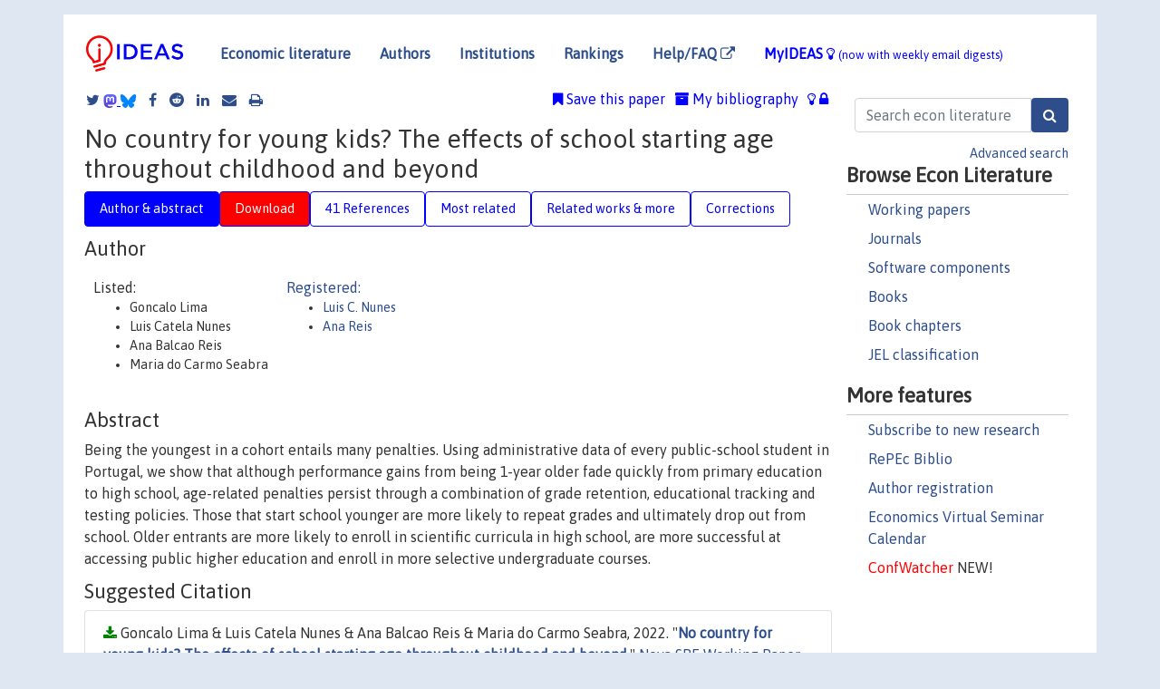

--- FILE ---
content_type: text/html; charset=UTF-8
request_url: https://ideas.repec.org/p/unl/unlfep/wp639.html
body_size: 17766
content:
<!DOCTYPE html> 
<HTML lang="en">
<HEAD>
<TITLE>No country for young kids? The effects of school starting age throughout childhood and beyond</TITLE>
    <meta charset="utf-8">
    <meta http-equiv="X-UA-Compatible" content="IE=edge">
    <meta name="viewport" content="width=device-width, initial-scale=1.0">
    <link rel="stylesheet" href="https://maxcdn.bootstrapcdn.com/bootstrap/4.0.0/css/bootstrap.min.css" integrity="sha384-Gn5384xqQ1aoWXA+058RXPxPg6fy4IWvTNh0E263XmFcJlSAwiGgFAW/dAiS6JXm" crossorigin="anonymous">
    <link rel="stylesheet" href="/css/font-awesome.min.css">
<!--    <link rel="stylesheet" href="https://cdn.jsdelivr.net/npm/fork-awesome@1.2.0/css/fork-awes
ome.min.css" integrity="sha256-XoaMnoYC5TH6/+ihMEnospgm0J1PM/nioxbOUdnM8HY=" crossorigin="anonymous">-->
<!--    <link rel="stylesheet" href="https://site-assets.fontawesome.com/releases/v6.2.0/css/all.css" />-->
    <link href="/css/normalnew.css" rel="stylesheet" type="text/css"/>
    <link href="/css/pushy.css" rel="stylesheet" type="text/css"/>
    <link rel="icon" type="image.jpg" href="/favicon.ico">
<!--[if lte IE 9]>
  <script src="/css/html5shiv.min.js"></script>
  <script src="/css/respond.min.js"></script>
<![endif]-->
  <script type='text/javascript'>
    var captchaContainer = null;
    var loadCaptcha = function() {
      captchaContainer = grecaptcha.render('captcha_container', {
        'sitekey' : '6LdQebIaAAAAACSKxvbloyrkQ_q-MqhOAGgD5PQV',
        'callback' : function(response) {
          console.log(response);
        }
      });
    };
  </script>

<META NAME="handle" CONTENT="RePEc:unl:unlfep:wp639"><META NAME="description" CONTENT="Downloadable! Being the youngest in a cohort entails many penalties. Using administrative data of every public-school student in Portugal, we show that although performance gains from being 1-year older fade quickly from primary education to high school, age-related penalties persist through a combination of grade retention, educational tracking and testing policies. Those that start school younger are more likely to repeat grades and ultimately drop out from school. Older entrants are more likely to enroll in scientific curricula in high school, are more successful at accessing public higher education and enroll in more selective undergraduate courses.">
<META NAME="keywords" CONTENT="School starting age; education; student achievement">
<META NAME="jel_code" CONTENT="H75; I21; J13">
<META NAME="author" CONTENT="Goncalo Lima & Luis Catela Nunes & Ana Balcao Reis & Maria do Carmo Seabra">
<META NAME="author_shortid" CONTENT="pnu43; pre120">
<META NAME="title" CONTENT="No country for young kids? The effects of school starting age throughout childhood and beyond">
<META NAME="download" CONTENT="1">
<META NAME="freedownload" CONTENT="1">
<META NAME="date" CONTENT="2022-02-02">
<META NAME="citation_publication_date" CONTENT="2022">
<META NAME="citation_authors" content="Goncalo Lima; Luis Catela Nunes; Ana Balcao Reis; Maria do Carmo Seabra">
<META NAME="citation_title" content="No country for young kids? The effects of school starting age throughout childhood and beyond">
<META NAME="citation_abstract" content="Being the youngest in a cohort entails many penalties. Using administrative data of every public-school student in Portugal, we show that although performance gains from being 1-year older fade quickly from primary education to high school, age-related penalties persist through a combination of grade retention, educational tracking and testing policies. Those that start school younger are more likely to repeat grades and ultimately drop out from school. Older entrants are more likely to enroll in scientific curricula in high school, are more successful at accessing public higher education and enroll in more selective undergraduate courses.">
<META NAME="citation_publisher" content="Universidade Nova de Lisboa, Nova School of Business and Economics">
<META NAME="citation_journal_title" content="Nova SBE Working Paper Series">
<META NAME="citation_keywords" content="School starting age; education; student achievement">
<META NAME="citation_abstract_html_url" content="https://ideas.repec.org/p/unl/unlfep/wp639.html">
<META NAME="citation_abstract_pdf_url" content="https://ideas.repec.org/p/unl/unlfep/wp639.html">
<META NAME="redif-type" content="paper">
<META NAME="citation_type" content="redif-paper">
<META NAME="citation_technical_report_number" content="wp639">
<META NAME="citation_year" content="2022">
<META NAME="citation_number_of_pages" content="55 pages">
<META NAME="twitter:card" content="summary_large_image">
<META NAME="twitter:site" content="@repec_org">
<META NAME="twitter:title" content="No country for young kids? The effects of school starting age througho">
<META NAME="twitter:description" content="Being the youngest in a cohort entails many penalties. Using administrative data of every public-school student in Portugal, we show that although performance gains from being 1-year older fade quickl">
<META NAME="twitter:image" content="https://ideas.repec.org/cgi-bin/twimage.cgi?p&unl:unlfep:wp639">
<META PROPERTY="og:type" content="article">
<META PROPERTY="og:title" content="No country for young kids? The effects of school starting ag">
<META PROPERTY="og:description" content="Being the youngest in a cohort entails many penalties. Using administrative data of every public-school student in Portugal, we show that although performance gains from being 1-year older fade quickl">
<META PROPERTY="og:url" content="https://ideas.repec.org//p/unl/unlfep/wp639.html">
<META PROPERTY="og:image" content="https://ideas.repec.org/cgi-bin/twimage.cgi?p&unl:unlfep:wp639">
<script type="application/ld+json">
    {
	"@context": "http://schema.org",
	"@graph": [
	  {
	    "@id": "#periodical",
	    "@type": "Periodical",
	    "name": "Nova SBE Working Paper Series",
	    "publisher": "Universidade Nova de Lisboa, Nova School of Business and Economics",
	    "url": "https://ideas.repec.org/s/unl/unlfep.html",
	    "requiresSubscription": "false"
          },
	  {
	    "@id": "#number",
	    "@type": "PublicationIssue",
	    "datePublished": "2022",
	    "issueNumber": "wp639"
          },
	  {
	    "@id": "#article",
	    "@type": "ScholarlyArticle",
 	    "name": "No country for young kids? The effects of school starting age throughout childhood and beyond",
	    "url": "https://ideas.repec.org//p/unl/unlfep/wp639.html",
	    "description": "Being the youngest in a cohort entails many penalties. Using administrative data of every public-school student in Portugal, we show that although performance gains from being 1-year older fade quickly from primary education to high school, age-related penalties persist through a combination of grade retention, educational tracking and testing policies. Those that start school younger are more likely to repeat grades and ultimately drop out from school. Older entrants are more likely to enroll in scientific curricula in high school, are more successful at accessing public higher education and enroll in more selective undergraduate courses.",
	    "keywords": "School starting age; education; student achievement",
	    "author": "Goncalo Lima & Luis Catela Nunes & Ana Balcao Reis & Maria do Carmo Seabra",
	    "isPartOf": [
	      {	
	        "@id": "#periodical"
	      },
	      {
	        "@id": "#number"
	      }
	    ]
	 }
      ]
    }
    </script>
    </HEAD><BODY>
<!-- Google tag (gtag.js) -->
<script async src="https://www.googletagmanager.com/gtag/js?id=G-G63YGSJVZ7"></script>
<script>
  window.dataLayer = window.dataLayer || [];
  function gtag(){dataLayer.push(arguments);}
  gtag('js', new Date());

  gtag('config', 'G-G63YGSJVZ7');
</script>

<div class="container">
    <div id="header" class="row">
      <nav class="navbar navbar-collapse navbar-expand-md" role="navigation">
          <a class="navbar-brand" href="/">
            <img width="125" src="/ideas4.jpg" border="0" alt="IDEAS home">
          </a>
	<button class="navbar-toggler" type="button" data-toggle="collapse" data-target="#mobilesearch" aria-controls="mobilesearch" aria-expanded="false" aria-label="Toggle navigation">
	  <span class="navbar-toggler-icon"><i class="fa fa-search"></i></span>
	</button>
	<div class="collapse" id="mobilesearch">
	  <div class="form-inline">
	  <form method="POST" action="/cgi-bin/htsearch2" id="mobilesearch" role="search" class="card card-body">
            <div class="input-group">
              <input class="form-control" type="text" name="q" value="" placeholder="Search econ literature">
              <span class="input-group-btn">
		<input class="btn btn-default btn-lg fa" type="submit" value="&#xf002;" style="color:white;background-color:#2d4e8b;">
              </span>
            </div>
            <a href="/search.html" class="advanced-search">Advanced search</a>
	  </form>
	  </div>
	  </div>
	<button class="navbar-toggler" type="button" data-toggle="collapse" data-target="#mobilemenu" aria-controls="mobilemenu" aria-expanded="false" aria-label="Toggle navigation">
	  <span class="navbar-toggler-icon"><i class="fa fa-bars"></i></span>
	</button>
	<div class="collapse" id="mobilemenu">
          <ul class="navbar-nav mr-auto">
            <li class="nav-item">
	      <a class="nav-link" href="/">Economic literature:</a> <a href="/i/p.html">papers</A>, <a href="/i/a.html">articles</A>, <a href="/i/c.html">software</A>, <a href="/i/h.html">chapters</A>, <a href="/i/b.html">books</A>.
	    </li>
            <li class="nav-item">
              <a class="nav-link" href="/i/e.html">Authors</a>
	    </li>
            <li class="nav-item">
              <a class="nav-link" href="http://edirc.repec.org/">Institutions</a>
	    </li>
            <li class="nav-item">
	      <a class="nav-link" href="/top/">Rankings</a>
	    </li>
            <li class="nav-item">
	      <a class="nav-link" href="/help.html" target="_blank">Help/FAQ  <i class="fa fa-external-link"></i></a>
	    </li>
            <li class="nav-item">
	      <a class="nav-link" href="/cgi-bin/myideas.cgi">MyIDEAS <I class="fa fa-lightbulb-o"></I></a>
	    </li>
	    <li class="nav-item">
	      <span class="nav-text">More options at page bottom</span>
	    </li>
          </ul>
	</div>
	<div class="d-none d-md-inline">
          <ul class="nav nav-fill" id="topnav">
            <li class="nav-item">
	      <a class="nav-link" href="/">Economic literature</a>
	    </li>
            <li class="nav-item">
              <a class="nav-link" href="/i/e.html">Authors</a>
	    </li>
            <li class="nav-item">
              <a class="nav-link" href="http://edirc.repec.org/">Institutions</a>
	    </li>
            <li class="nav-item">
	      <a class="nav-link" href="/top/">Rankings</a>
	    </li>
            <li class="nav-item">
	      <a class="nav-link" href="/help.html" target="_blank">Help/FAQ  <i class="fa fa-external-link"></i></a>
	    </li>
            <li class="nav-item">
	      <a class="nav-link" href="/cgi-bin/myideas.cgi" style="color:blue;">MyIDEAS <I class="fa fa-lightbulb-o"></I> <small>(now with weekly email digests)</small></a>
	    </li>
          </ul>
        </div>
      </nav>
    </div>
    
    
    <div class="row">
      <div class="col-12" style="margin-top: -10px;">
	
	
	<div id="sidebar" class="sidebar-nav-fixed pull-right d-none d-print-none d-md-inline col-md-3">
	  <div class="inline-form">
	  <form method="POST" action="/cgi-bin/htsearch2" id="topsearch" role="search" class="navbar-form navbar-right">
            <div class="input-group">
              <input class="form-control" type="text" name="q" value="" placeholder="Search econ literature">
	      <input class="btn fa" type="submit" value="&#xf002;" style="color:white;background-color:#2d4e8b;">
            </div>
            <a href="/search.html" class="advanced-search">Advanced search</a>
	  </form>
	  </div>
	  <div id="menu">
            <h3>Browse Econ Literature</h3>
            <ul>
              <li><a href="/i/p.html">Working papers</a></li>
              <li><a href="/i/a.html">Journals</a></li>
              <li><a href="/i/c.html">Software components</a></li>
              <li><a href="/i/b.html">Books</a></li>
              <li><a href="/i/h.html">Book chapters</a></li>
              <li><a href="/j/">JEL classification</a></li>
            </ul>
	    
            <h3>More features</h3>
            <ul>
	      <li><a href="http://nep.repec.org/">Subscribe to new research</a></li>
	      <li><a href="https://biblio.repec.org/">RePEc Biblio</a></li>
	      <li><a href="https://authors.repec.org/">Author registration</a></li>
	      <li><a href="/v/">Economics Virtual Seminar Calendar</a></li>
	      <li><a href="https://confwatcher.b2ideas.eu/"><font color="red">ConfWatcher</font></a> NEW!</li>
            </ul>
	  </div>
	</div>
	<div class="d-none d-print-block">
	  <img width="145" src="/ideas4.jpg" border="0" alt="IDEAS home"> Printed from https://ideas.repec.org/p/unl/unlfep/wp639.html 
	</div>
	
	<div id="main" class="col-12 col-md-9">
	  <div class="site-overlay"></div>
	  <div class="d-print-none">
	    
<div id="messages" class="col-xs-12">

  
<span class="share-block">
            <a class="share-twitter fa fa-twitter" href="#" title="Share on Twitter"></a>
<!--            <a class="share-mastodon fa fa-mastodon" href="#" title="Share on Mastodon"></a>-->
<!--            <share-to-mastodon message="Found on RePEc/IDEAS:" url='https://ideas.repec.org/p/unl/unlfep/wp639.html'><font color="#2d4e8b"><i class="fa fa-mastodon"></i></font></share-to-mastodon>-->
            <share-to-mastodon message="Found on RePEc/IDEAS:" url='https://ideas.repec.org/p/unl/unlfep/wp639.html'><img src="/images/mastodon.svg" height=15></share-to-mastodon>
            <a href="https://bsky.app/intent/compose?text=Found%20on%20RePEc/IDEAS:%20https://ideas.repec.org/p/unl/unlfep/wp639.html%20&#128161;" target="_NEW"><img src="/images/bluesky.svg" height=15></a>
            <a class="share-facebook fa fa-facebook" href="#" title="Share on Facebook"></a>
            <a class="share-reddit fa fa-reddit" href="#" title="Share on Reddit"></a>
            <a class="share-linkedin fa fa-linkedin" href="#"  title="Share on LinkedIn"></a>
<!--            <a class="share-stumbleupon fa fa-stumbleupon" href="#"  title="Share on StumbleUpon"></a>-->
<!--            <a class="share-delicious fa fa-delicious" href="#" title="Save on Delicious"></a>-->
            <a class="share-email fa fa-envelope" href="#"  title="Share by Email"></a>
            <a class="share-print fa fa-print" href="#" title="Print this page"></a>
</span>













<span id="myideas">

<a href="/cgi-bin/myideas.cgi" data-toggle="tooltip" title="MyIDEAS: not logged in">
<i class="fa fa-lightbulb-o"></i>
<i class="fa fa-lock"></i>&nbsp;</a>


 <A HREF="/cgi-bin/myideas.cgi#myibiblio1unassigned"><I class="fa fa-archive"></I>&nbsp;My&nbsp;bibliography</A> 
 <i class="fa fa-bookmark"></i>&nbsp;<span onclick="loadDoc('https://ideas.repec.org/cgi-bin/myiadd2.cgi',myFunction);return true;">Save this paper</span>




</span>
<script>
function loadDoc(url,cfunc) {
  var xhttp = new XMLHttpRequest();
  xhttp.onreadystatechange = function() {
    if (xhttp.readyState == 4 && xhttp.status == 200) {
      cfunc(xhttp);
    }
  };
  xhttp.open("GET", url, true);
  xhttp.send();
}
function myFunction(xhttp) {
  document.getElementById("response").innerHTML = xhttp.responseText;
}
</script><span id="response"></span>
</div>


	  </div>
	  <div id="content-block">
	    
	    

<div id="title">
<h1>No country for young kids? The effects of school starting age throughout childhood and beyond</h1></div>
<div>
<ul class="nav nav-pills" id="myTab" role="tablist">
  <li class="nav-item">
    <a class="nav-link active" id="author-abstract-tab" data-toggle="tab" href="#author-abstract" role="tab" aria-controls="author-abstract" aria-selected="true">Author & abstract</a>
  </li>
  <li class="nav-item">
    <a class="nav-link download-tab" id="download-tab" data-toggle="tab" href="#download" role="tab" aria-controls="download" aria-selected="false">Download</a>
  </li>
  <li class="nav-item">
    <a class="nav-link" id="refs-tab" data-toggle="tab" href="#refs" role="tab" aria-controls="refs" aria-selected="false">41 References</a>
  </li>
          <li class="nav-item">
    <a class="nav-link" id="mrel-tab" data-toggle="tab" href="#mrel" role="tab" aria-controls="mrel" aria-selected="false">Most related</a>
  </li>
  <li class="nav-item">
    <a class="nav-link" id="more-tab" data-toggle="tab" href="#more" role="tab" aria-controls="more" aria-selected="false">Related works & more</a>
  </li>
  <!-- Placeholder usernotes pill-->
  <li class="nav-item">
    <a class="nav-link" id="correct-tab" data-toggle="tab" href="#correct" role="tab" aria-controls="correct" aria-selected="false">Corrections</a>
  </li>
</ul>
    

<div class="tab-content" id="myTabContent">
  <div class="tab-pane fade show active" id="author-abstract" role="tabpanel" aria-labelledby="author-abstract-tab">

<h2>Author</h2>
    <div id="author-body">
      <div id="authortable">
        <div id="listed-authors">Listed:
          <ul id="authorlist"><li class="authorname">Goncalo Lima</li>
<li class="authorname">Luis Catela Nunes</li>
<li class="authorname">Ana Balcao Reis</li>
<li class="authorname">Maria do Carmo Seabra</li>
</ul></div><div id="registered-authors"> <a href="https://authors.repec.org/">Registered:</a> <ul id="authorregistered"><li><a href="/e/pnu43.html">Luis C. Nunes </A></li>
<li><a href="/e/pre120.html">Ana  Reis </A></li>
</ul>
</div>
</div>
</div>


<h2 style="clear:left">Abstract</h2><div id="abstract-body">Being the youngest in a cohort entails many penalties. Using administrative data of every public-school student in Portugal, we show that although performance gains from being 1-year older fade quickly from primary education to high school, age-related penalties persist through a combination of grade retention, educational tracking and testing policies. Those that start school younger are more likely to repeat grades and ultimately drop out from school. Older entrants are more likely to enroll in scientific curricula in high school, are more successful at accessing public higher education and enroll in more selective undergraduate courses.</div>
<h2>Suggested Citation</h2>
<div id="biblio-body">
<LI class="list-group-item downfree"> Goncalo Lima & Luis Catela Nunes & Ana Balcao Reis & Maria do Carmo Seabra, 2022.
 "<B><A HREF="/p/unl/unlfep/wp639.html">No country for young kids? The effects of school starting age throughout childhood and beyond</A></B>,"
<A HREF="/s/unl/unlfep.html">Nova SBE Working Paper Series</A> 
wp639, Universidade Nova de Lisboa, Nova School of Business and Economics.
</li>
Handle: <i style="word-break:break-all">RePEc:unl:unlfep:wp639</i>
<form method="post" action="/cgi-bin/refs.cgi" target="refs" class="form-inline" role="form" style="margin-bottom: 10px;">
<input type="hidden" name="handle" value="RePEc:unl:unlfep:wp639">
<div class="pull-left" style="padding-right: 2px;">
<input type="submit" class="btn btn-default fa" name="ref" value="Export reference &#xf08e;"> as
</div>
<div class="col-xs-8" style="padding-left: 0;">
<select name="output" size="1">
<option value="0">HTML</option>
<option value="0.5">HTML with abstract</option>
<option value="1">plain text</option>
<option value="1.5">plain text with abstract</option>
<option value="2">BibTeX</option>
<option value="3">RIS (EndNote, RefMan, ProCite)</option>
<option value="4">ReDIF</option>
<option value="6">JSON</option>
</select> 
</div>
</form></div>
   </div>
  <div class="tab-pane fade" id="download" role="tabpanel" aria-labelledby="download-tab">
    <h2>Download full text from publisher</h2><p></p>
       <FORM METHOD=GET ACTION="/cgi-bin/get_doc.cgi" target="_blank">
       <INPUT TYPE=HIDDEN NAME="urn" VALUE="RePEc:unl:unlfep:wp639"><INPUT TYPE="radio" NAME="url" VALUE="https://run.unl.pt/bitstream/10362/133796/1/WP639.pdf" checked><B>File URL:</B> <span style="word-break:break-all">https://run.unl.pt/bitstream/10362/133796/1/WP639.pdf</span><BR><B>Download Restriction:</B> no<BR>
<font size="+2" color="red">---><INPUT TYPE="SUBMIT" class="btn fa" VALUE="Download the selected file &#xf08e;" style="color:white;background-color:#2d4e8b;"><---</font></FORM><P>
</div>

  <div class="tab-pane fade" id="refs" role="tabpanel" aria-labelledby="refs-tab"><h2>References listed on IDEAS</h2><form method="post" action="/cgi-bin/refs.cgi" target="refs" class="form-inline" role="form" style="margin-bottom: 10px;">
<input type="hidden" name="handle" value="repec:tsj:stataj:v:17:y:2017:i:2:p:372-404#repec:eee:ecoedu:v:45:y:2015:i:c:p:76-88#repec:aea:jeclit:v:48:y:2010:i:2:p:281-355#repec:aea:aejapp:v:8:y:2016:i:1:p:33-57#repec:crm:wpaper:1903#repec:jku:econwp:2009_11#repec:eee:jhecon:v:29:y:2010:i:5:p:657-673#repec:eee:econom:v:142:y:2008:i:2:p:698-714#repec:bpj:bejeap:v:9:y:2009:i:1:n:48#repec:zbw:rwidps:0027#repec:nbr:nberwo:14124#repec:taf:jnlasa:v:113:y:2018:i:522:p:494-504#repec:eee:ecolet:v:117:y:2012:i:3:p:660-662#repec:tpr:restat:v:95:y:2013:i:3:p:711-724#repec:tpr:edfpol:v:11:y:2016:i:3:p:225-250#repec:cpr:ceprdp:7786#repec:nbr:nberwo:13663#repec:iza:izadps:dp3452#repec:eee:chieco:v:44:y:2017:i:c:p:343-354#repec:nbr:nberwo:15889#repec:zbw:rwidps:27#repec:eee:jpolmo:v:36:y:2014:i:3:p:578-599#repec:fip:fedbcw:08-3#repec:nbr:nberwo:23660#repec:iza:izadps:dp4866#repec:eee:ecoedu:v:29:y:2010:i:1:p:40-54#repec:tpr:restat:v:93:y:2011:i:2:p:455-467#repec:jku:nrnwps:2009_20#repec:tpr:restat:v:97:y:2015:i:2:p:533-547#repec:zbw:zewdip:11017#repec:ifs:cemmap:05/10#repec:cep:ceedps:0093#repec:qsh:wpaper:174531#repec:eee:jeborg:v:153:y:2018:i:c:p:38-57#repec:iza:izadps:dp1507#repec:nbr:nberwo:14723#repec:wly:jpamgt:v:38:y:2019:i:3:p:538-578#repec:oup:qjecon:v:121:y:2006:i:4:p:1437-1472.#repec:nbr:nberwo:14945#repec:ecm:emetrp:v:62:y:1994:i:2:p:467-75#repec:tsj:stataj:v:18:y:2018:i:1:p:234-261#repec:nbr:nberwo:18484#repec:nbr:nberwo:13039#repec:ucd:wpaper:201025#repec:bla:scandj:v:116:y:2014:i:2:p:394-428#repec:eee:labchp:5-16#repec:pri:indrel:548#repec:clb:wpaper:201101#repec:iza:izadps:dp3995#repec:eee:ecoedu:v:31:y:2012:i:3:p:68-76#repec:nbr:nberwo:14573#repec:eee:econom:v:142:y:2008:i:2:p:615-635#repec:nbr:nberwo:24492#repec:wly:econjl:v:124:y:2014:i:579:p:977-1004#repec:mpr:mprres:decdd44a894e4c97b6afe31e49411d73#repec:oup:restud:v:79:y:2012:i:3:p:933-959#repec:aea:jecper:v:22:y:2008:i:3:p:71-92#repec:eee:jjieco:v:25:y:2011:i:2:p:64-80#repec:eee:ecoedu:v:27:y:2008:i:2:p:173-183#repec:aea:aejpol:v:11:y:2019:i:2:p:35-63#repec:eee:ecoedu:v:29:y:2010:i:5:p:857-872#repec:nbr:nberte:0337#repec:hhs:sunrpe:2013_0007#repec:nbr:nberwo:13969#repec:ubc:clssrn:clsrn_admin-2010-7#repec:ucn:wpaper:201010#repec:nbr:nberwo:14726#repec:mpr:mprres:6738#repec:uwp:jhriss:v:43:y:2008:i:1:p1-29#repec:uwp:jhriss:v:44:y:2009:i3:p641-683#repec:ucn:oapubs:10197/737#repec:rwi:dpaper:0027#repec:nbr:nberte:0118#repec:iza:izadps:dp6913#repec:ecm:emetrp:v:69:y:2001:i:1:p:201-09">
<div class="pull-left" style="padding-right: 2px;">
<input type="submit" class="btn btn-default fa" name="ref" value="Export references &#xf08e;"> as
</div>
<div class="col-xs-8" style="padding-left: 0;">
<select name="output" size="1">
<option value="0">HTML</option>
<option value="0.5">HTML with abstract</option>
<option value="1">plain text</option>
<option value="1.5">plain text with abstract</option>
<option value="2">BibTeX</option>
<option value="3">RIS (EndNote, RefMan, ProCite)</option>
<option value="4">ReDIF</option>
<option value="6">JSON</option>
</select> 
</div>
</form>
<ol class="list-group"><LI class="list-group-item downfree">  Elizabeth Dhuey & David Figlio & Krzysztof Karbownik & Jeffrey Roth, 2019.
"<B><A HREF="/a/wly/jpamgt/v38y2019i3p538-578.html">School Starting Age and Cognitive Development</A></B>,"
<A HREF="/s/wly/jpamgt.html">Journal of Policy Analysis and Management</A>, John Wiley & Sons, Ltd., vol. 38(3), pages 538-578, June.

<div class="otherversion"><UL>
<LI class="list-group-item downfree"> Elizabeth Dhuey & David Figlio & Krzysztof Karbownik & Jeffrey Roth, 2017.
 "<B><A HREF="/p/nbr/nberwo/23660.html">School Starting Age and Cognitive Development</A></B>,"
<A HREF="/s/nbr/nberwo.html">NBER Working Papers</A> 
23660, National Bureau of Economic Research, Inc.



</UL></div>
<LI class="list-group-item downgate">  Suziedelyte, Agne & Zhu, Anna, 2015.
"<B><A HREF="/a/eee/ecoedu/v45y2015icp76-88.html">Does early schooling narrow outcome gaps for advantaged and disadvantaged children?</A></B>,"
<A HREF="/s/eee/ecoedu.html">Economics of Education Review</A>, Elsevier, vol. 45(C), pages 76-88.
<LI class="list-group-item downgate">  Sandra E. Black & Paul J. Devereux & Kjell G. Salvanes, 2011.
"<B><A HREF="/a/tpr/restat/v93y2011i2p455-467.html">Too Young to Leave the Nest? The Effects of School Starting Age</A></B>,"
<A HREF="/s/tpr/restat.html">The Review of Economics and Statistics</A>, MIT Press, vol. 93(2), pages 455-467, May.

<div class="otherversion"><UL>
<LI class="list-group-item downfree"> Paul J. Devereux & Sandra E. Black & Kjell G. Salvanes, 2008.
 "<B><A HREF="/p/ucn/oapubs/10197-737.html">Too young to leave the nest? The effects of school starting age</A></B>,"
<A HREF="/s/ucn/oapubs.html">Open Access publications</A> 
10197/737, School of Economics, University College Dublin.

<LI class="list-group-item downfree"> Black, Sandra E. & Devereux, Paul J. & Salvanes, Kjell G., 2008.
 "<B><A HREF="/p/iza/izadps/dp3452.html">Too Young to Leave the Nest? The Effects of School Starting Age</A></B>,"
<A HREF="/s/iza/izadps.html">IZA Discussion Papers</A> 
3452, Institute of Labor Economics (IZA).
<LI class="list-group-item downfree"> Sandra E. Black & Paul J. Devereux & Kjell G. Salvanes, 2008.
 "<B><A HREF="/p/nbr/nberwo/13969.html">Too Young to Leave the Nest: The Effects of School Starting Age</A></B>,"
<A HREF="/s/nbr/nberwo.html">NBER Working Papers</A> 
13969, National Bureau of Economic Research, Inc.


</UL></div>
<LI class="list-group-item downgate">  Imbens, Guido W. & Lemieux, Thomas, 2008.
"<B><A HREF="/a/eee/econom/v142y2008i2p615-635.html">Regression discontinuity designs: A guide to practice</A></B>,"
<A HREF="/s/eee/econom.html">Journal of Econometrics</A>, Elsevier, vol. 142(2), pages 615-635, February.

<div class="otherversion"><UL>
<LI class="list-group-item downfree"> Guido Imbens & Thomas Lemieux, 2007.
 "<B><A HREF="/p/nbr/nberwo/13039.html">Regression Discontinuity Designs: A Guide to Practice</A></B>,"
<A HREF="/s/nbr/nberwo.html">NBER Working Papers</A> 
13039, National Bureau of Economic Research, Inc.

<LI class="list-group-item downfree"> Guido Imbens & Thomas Lemieux, 2007.
 "<B><A HREF="/p/nbr/nberte/0337.html">Regression Discontinuity Designs: A Guide to Practice</A></B>,"
<A HREF="/s/nbr/nberte.html">NBER Technical Working Papers</A> 
0337, National Bureau of Economic Research, Inc.


</UL></div>
<LI class="list-group-item downfree">  Magnus Carlsson & Gordon B. Dahl & Björn Öckert & Dan-Olof Rooth, 2015.
"<B><A HREF="/a/tpr/restat/v97y2015i2p533-547.html">The Effect of Schooling on Cognitive Skills</A></B>,"
<A HREF="/s/tpr/restat.html">The Review of Economics and Statistics</A>, MIT Press, vol. 97(3), pages 533-547, July.

<div class="otherversion"><UL>
<LI class="list-group-item downfree"> Magnus Carlsson & Gordon B. Dahl & Dan-Olof Rooth, 2012.
 "<B><A HREF="/p/nbr/nberwo/18484.html">The Effect of Schooling on Cognitive Skills</A></B>,"
<A HREF="/s/nbr/nberwo.html">NBER Working Papers</A> 
18484, National Bureau of Economic Research, Inc.

<LI class="list-group-item downfree"> Carlsson, Magnus & Dahl, Gordon B. & Rooth, Dan-Olof, 2012.
 "<B><A HREF="/p/iza/izadps/dp6913.html">The Effect of Schooling on Cognitive Skills</A></B>,"
<A HREF="/s/iza/izadps.html">IZA Discussion Papers</A> 
6913, Institute of Labor Economics (IZA).


</UL></div>
<LI class="list-group-item downgate">  Nicole Schneeweis & Martina Zweimüller, 2014.
"<B><A HREF="/a/bla/scandj/v116y2014i2p394-428.html">Early Tracking and the Misfortune of Being Young</A></B>,"
<A HREF="/s/bla/scandj.html">Scandinavian Journal of Economics</A>, Wiley Blackwell, vol. 116(2), pages 394-428, April.

<div class="otherversion"><UL>
<LI class="list-group-item downfree"> Nicole Schneeweis & Martina Zweimüller, 2009.
 "<B><A HREF="/p/jku/nrnwps/2009_20.html">Early tracking and the misfortune of being young</A></B>,"
<A HREF="/s/jku/nrnwps.html">NRN working papers</A> 
2009-20, The Austrian Center for Labor Economics and the Analysis of the Welfare State, Johannes Kepler University Linz, Austria.

<LI class="list-group-item downfree"> Nicole Schneeweis & Martina Zweimüller, 2009.
 "<B><A HREF="/p/jku/econwp/2009_11.html">Early tracking and the misfortune of being young</A></B>,"
<A HREF="/s/jku/econwp.html">Economics working papers</A> 
2009-11, Department of Economics, Johannes Kepler University Linz, Austria.


</UL></div>
<LI class="list-group-item downgate">  Patrick J. McEwan & Joseph S. Shapiro, 2008.
"<B><A HREF="/a/uwp/jhriss/v43y2008i1p1-29.html">The Benefits of Delayed Primary School Enrollment: Discontinuity Estimates Using Exact Birth Dates</A></B>,"
<A HREF="/s/uwp/jhriss.html">Journal of Human Resources</A>, University of Wisconsin Press, vol. 43(1).
<LI class="list-group-item downnone">  Hahn, Jinyong & Todd, Petra & Van der Klaauw, Wilbert, 2001.
"<B><A HREF="/a/ecm/emetrp/v69y2001i1p201-09.html">Identification and Estimation of Treatment Effects with a Regression-Discontinuity Design</A></B>,"
<A HREF="/s/ecm/emetrp.html">Econometrica</A>, Econometric Society, vol. 69(1), pages 201-209, January.
<LI class="list-group-item downfree">  Philip J. Cook & Songman Kang, 2016.
"<B><A HREF="/a/aea/aejapp/v8y2016i1p33-57.html">Birthdays, Schooling, and Crime: Regression-Discontinuity Analysis of School Performance, Delinquency, Dropout, and Crime Initiation</A></B>,"
<A HREF="/s/aea/aejapp.html">American Economic Journal: Applied Economics</A>, American Economic Association, vol. 8(1), pages 33-57, January.
<LI class="list-group-item downfree"> Fertig, Michael & Kluve, Jochen, 2005.
 "<B><A HREF="/p/zbw/rwidps/27.html">The Effect of Age at School Entry on Educational Attainment in Germany</A></B>,"
<A HREF="/s/zbw/rwidps.html">RWI Discussion Papers</A> 
27, RWI - Leibniz-Institut für Wirtschaftsforschung.

<div class="otherversion"><UL>
<LI class="list-group-item downfree"> Fertig, Michael & Kluve, Jochen, 2005.
 "<B><A HREF="/p/iza/izadps/dp1507.html">The Effect of Age at School Entry on Educational Attainment in Germany</A></B>,"
<A HREF="/s/iza/izadps.html">IZA Discussion Papers</A> 
1507, Institute of Labor Economics (IZA).


</UL></div>
<LI class="list-group-item downgate">  Black, Sandra E. & Devereux, Paul J., 2011.
"<B><A HREF="/h/eee/labchp/5-16.html">Recent Developments in Intergenerational Mobility</A></B>,"
<A HREF="/s/eee/labchp.html">Handbook of Labor Economics</A>, in:  O. Ashenfelter & D. Card (ed.), <A HREF="/b/eee/labhes/5.html">Handbook of Labor Economics</A>, edition 1, volume 4, chapter 16, pages 1487-1541,
Elsevier.

<div class="otherversion"><UL>
<LI class="list-group-item downfree"> Sandra E. Black & Paul J. Devereux, 2010.
 "<B><A HREF="/p/ucn/wpaper/201010.html">Recent developments in intergenerational mobility</A></B>,"
<A HREF="/s/ucn/wpaper.html">Working Papers</A> 
201010, School of Economics, University College Dublin.

<LI class="list-group-item downgate"> Black, Sandra & Devereux, Paul J., 2010.
 "<B><A HREF="/p/cpr/ceprdp/7786.html">Recent Developments in Intergenerational Mobility</A></B>,"
<A HREF="/s/cpr/ceprdp.html">CEPR Discussion Papers</A> 
7786, C.E.P.R. Discussion Papers.
<LI class="list-group-item downfree"> Sandra E. Black & Paul J. Devereux, 2010.
 "<B><A HREF="/p/nbr/nberwo/15889.html">Recent Developments in Intergenerational Mobility</A></B>,"
<A HREF="/s/nbr/nberwo.html">NBER Working Papers</A> 
15889, National Bureau of Economic Research, Inc.
<LI class="list-group-item downfree"> Black, Sandra E. & Devereux, Paul J., 2010.
 "<B><A HREF="/p/iza/izadps/dp4866.html">Recent Developments in Intergenerational Mobility</A></B>,"
<A HREF="/s/iza/izadps.html">IZA Discussion Papers</A> 
4866, Institute of Labor Economics (IZA).
<LI class="list-group-item downfree"> Sandra E. Black & Paul J. Devereux, 2010.
 "<B><A HREF="/p/ucd/wpaper/201025.html">Recent Developments in Intergenerational Mobility</A></B>,"
<A HREF="/s/ucd/wpaper.html">Working Papers</A> 
201025, Geary Institute, University College Dublin.


</UL></div>
<LI class="list-group-item downfree">  Matias D. Cattaneo & Michael Jansson & Xinwei Ma, 2018.
"<B><A HREF="/a/tsj/stataj/v18y2018i1p234-261.html">Manipulation testing based on density discontinuity</A></B>,"
<A HREF="/s/tsj/stataj.html">Stata Journal</A>, StataCorp LLC, vol. 18(1), pages 234-261, March.
<LI class="list-group-item downfree"> Philip J. Cook & Songman Kang, 2018.
 "<B><A HREF="/p/nbr/nberwo/24492.html">The School-Entry-Age Rule Affects Redshirting Patterns and Resulting Disparities in Achievement</A></B>,"
<A HREF="/s/nbr/nberwo.html">NBER Working Papers</A> 
24492, National Bureau of Economic Research, Inc.
<LI class="list-group-item downgate">  David S. Lee & Thomas Lemieux, 2010.
"<B><A HREF="/a/aea/jeclit/v48y2010i2p281-355.html">Regression Discontinuity Designs in Economics</A></B>,"
<A HREF="/s/aea/jeclit.html">Journal of Economic Literature</A>, American Economic Association, vol. 48(2), pages 281-355, June.

<div class="otherversion"><UL>
<LI class="list-group-item downfree"> David S. Lee & Thomas Lemieux, 2009.
 "<B><A HREF="/p/pri/indrel/548.html">Regression Discontinuity Designs in Economics</A></B>,"
<A HREF="/s/pri/indrel.html">Working Papers</A> 
1118, Princeton University, Department of Economics, Industrial Relations Section..

<LI class="list-group-item downfree"> David S. Lee & Thomas Lemieux, 2009.
 "<B><A HREF="/p/nbr/nberwo/14723.html">Regression Discontinuity Designs in Economics</A></B>,"
<A HREF="/s/nbr/nberwo.html">NBER Working Papers</A> 
14723, National Bureau of Economic Research, Inc.


</UL></div>
<LI class="list-group-item downgate">  Dobkin, Carlos & Ferreira, Fernando, 2010.
"<B><A HREF="/a/eee/ecoedu/v29y2010i1p40-54.html">Do school entry laws affect educational attainment and labor market outcomes?</A></B>,"
<A HREF="/s/eee/ecoedu.html">Economics of Education Review</A>, Elsevier, vol. 29(1), pages 40-54, February.

<div class="otherversion"><UL>
<LI class="list-group-item downfree"> Carlos Dobkin & Fernando Ferreira, 2009.
 "<B><A HREF="/p/nbr/nberwo/14945.html">Do School Entry Laws Affect Educational Attainment and Labor Market Outcomes?</A></B>,"
<A HREF="/s/nbr/nberwo.html">NBER Working Papers</A> 
14945, National Bureau of Economic Research, Inc.



</UL></div>
<LI class="list-group-item downgate">  Guido Imbens & Karthik Kalyanaraman, 2012.
"<B><A HREF="/a/oup/restud/v79y2012i3p933-959.html">Optimal Bandwidth Choice for the Regression Discontinuity Estimator</A></B>,"
<A HREF="/s/oup/restud.html">The Review of Economic Studies</A>, Review of Economic Studies Ltd, vol. 79(3), pages 933-959.

<div class="otherversion"><UL>
<LI class="list-group-item downfree"> Guido Imbens & Karthik Kalyanaraman, 2009.
 "<B><A HREF="/p/nbr/nberwo/14726.html">Optimal Bandwidth Choice for the Regression Discontinuity Estimator</A></B>,"
<A HREF="/s/nbr/nberwo.html">NBER Working Papers</A> 
14726, National Bureau of Economic Research, Inc.

<LI class="list-group-item downfree"> Imbens, Guido W. & Kalyanaraman, Karthik, 2009.
 "<B><A HREF="/p/iza/izadps/dp3995.html">Optimal Bandwidth Choice for the Regression Discontinuity Estimator</A></B>,"
<A HREF="/s/iza/izadps.html">IZA Discussion Papers</A> 
3995, Institute of Labor Economics (IZA).
<LI class="list-group-item downfree"> Guido Imbens & Karthik Kalyanaraman, 2010.
 "<B><A HREF="/p/ifs/cemmap/05-10.html">Optimal bandwidth choice for the regression discontinuity estimator</A></B>,"
<A HREF="/s/ifs/cemmap.html">CeMMAP working papers</A> 
CWP05/10, Centre for Microdata Methods and Practice, Institute for Fiscal Studies.


</UL></div>
<LI class="list-group-item">repec:mpr:mprres:6738 is not listed on IDEAS
<LI class="list-group-item downgate">  Mühlenweg, Andrea & Blomeyer, Dorothea & Stichnoth, Holger & Laucht, Manfred, 2012.
"<B><A HREF="/a/eee/ecoedu/v31y2012i3p68-76.html">Effects of age at school entry (ASE) on the development of non-cognitive skills: Evidence from psychometric data</A></B>,"
<A HREF="/s/eee/ecoedu.html">Economics of Education Review</A>, Elsevier, vol. 31(3), pages 68-76.

<div class="otherversion"><UL>
<LI class="list-group-item downfree"> Mühlenweg, Andrea M. & Blomeyer, Dorothea & Laucht, Manfred, 2011.
 "<B><A HREF="/p/zbw/zewdip/11017.html">Effects of age at school entry (ASE) on the development of non-cognitive skills: Evidence from psychometric data</A></B>,"
<A HREF="/s/zbw/zewdip.html">ZEW Discussion Papers</A> 
11-017, ZEW - Leibniz Centre for European Economic Research.



</UL></div>
<LI class="list-group-item downgate">  Kawaguchi, Daiji, 2011.
"<B><A HREF="/a/eee/jjieco/v25y2011i2p64-80.html">Actual age at school entry, educational outcomes, and earnings</A></B>,"
<A HREF="/s/eee/jjieco.html">Journal of the Japanese and International Economies</A>, Elsevier, vol. 25(2), pages 64-80, June.
<LI class="list-group-item downgate">  Imbens, Guido W & Angrist, Joshua D, 1994.
"<B><A HREF="/a/ecm/emetrp/v62y1994i2p467-75.html">Identification and Estimation of Local Average Treatment Effects</A></B>,"
<A HREF="/s/ecm/emetrp.html">Econometrica</A>, Econometric Society, vol. 62(2), pages 467-475, March.

<div class="otherversion"><UL>
<LI class="list-group-item downfree"> Joshua D. Angrist & Guido W. Imbens, 1995.
 "<B><A HREF="/p/nbr/nberte/0118.html">Identification and Estimation of Local Average Treatment Effects</A></B>,"
<A HREF="/s/nbr/nberte.html">NBER Technical Working Papers</A> 
0118, National Bureau of Economic Research, Inc.



</UL></div>
<LI class="list-group-item downfree">  Elizabeth U. Cascio & Diane Whitmore Schanzenbach, 2016.
"<B><A HREF="/a/tpr/edfpol/v11y2016i3p225-250.html">First in the Class? Age and the Education Production Function</A></B>,"
<A HREF="/s/tpr/edfpol.html">Education Finance and Policy</A>, MIT Press, vol. 11(3), pages 225-250, Summer.

<div class="otherversion"><UL>
<LI class="list-group-item downfree"> Elizabeth Cascio & Diane Whitmore Schanzenbach, 2007.
 "<B><A HREF="/p/nbr/nberwo/13663.html">First in the Class? Age and the Education Production Function</A></B>,"
<A HREF="/s/nbr/nberwo.html">NBER Working Papers</A> 
13663, National Bureau of Economic Research, Inc.



</UL></div>
<LI class="list-group-item downfree">  David Deming & Susan Dynarski, 2008.
"<B><A HREF="/a/aea/jecper/v22y2008i3p71-92.html">The Lengthening of Childhood</A></B>,"
<A HREF="/s/aea/jecper.html">Journal of Economic Perspectives</A>, American Economic Association, vol. 22(3), pages 71-92, Summer.

<div class="otherversion"><UL>
<LI class="list-group-item downfree"> David Deming & Susan Dynarski, 2008.
 "<B><A HREF="/p/nbr/nberwo/14124.html">The Lengthening of Childhood</A></B>,"
<A HREF="/s/nbr/nberwo.html">NBER Working Papers</A> 
14124, National Bureau of Economic Research, Inc.

<LI class="list-group-item downfree"> David Deming & Susan Dynarski, 2008.
 "<B><A HREF="/p/fip/fedbcw/08-3.html">The lengthening of childhood</A></B>,"
<A HREF="/s/fip/fedbcw.html">New England Public Policy Center Working Paper</A> 
08-3, Federal Reserve Bank of Boston.


</UL></div>
<LI class="list-group-item downgate">  Dhuey, Elizabeth & Lipscomb, Stephen, 2008.
"<B><A HREF="/a/eee/ecoedu/v27y2008i2p173-183.html">What makes a leader? Relative age and high school leadership</A></B>,"
<A HREF="/s/eee/ecoedu.html">Economics of Education Review</A>, Elsevier, vol. 27(2), pages 173-183, April.
<LI class="list-group-item downfree">  Sebastian Calonico & Matias D. Cattaneo & Max H. Farrell & Roc ́ıo Titiunik, 2017.
"<B><A HREF="/a/tsj/stataj/v17y2017i2p372-404.html">rdrobust: Software for regression-discontinuity designs</A></B>,"
<A HREF="/s/tsj/stataj.html">Stata Journal</A>, StataCorp LLC, vol. 17(2), pages 372-404, June.
<LI class="list-group-item downgate">  McCrary, Justin, 2008.
"<B><A HREF="/a/eee/econom/v142y2008i2p698-714.html">Manipulation of the running variable in the regression discontinuity design: A density test</A></B>,"
<A HREF="/s/eee/econom.html">Journal of Econometrics</A>, Elsevier, vol. 142(2), pages 698-714, February.
<LI class="list-group-item downgate">  Ponzo, Michela & Scoppa, Vincenzo, 2014.
"<B><A HREF="/a/eee/jpolmo/v36y2014i3p578-599.html">The long-lasting effects of school entry age: Evidence from Italian students</A></B>,"
<A HREF="/s/eee/jpolmo.html">Journal of Policy Modeling</A>, Elsevier, vol. 36(3), pages 578-599.

<div class="otherversion"><UL>
<LI class="list-group-item downfree"> Michela Ponzo & Vincenzo Scoppa, 2011.
 "<B><A HREF="/p/clb/wpaper/201101.html">The Long-Lasting Effects Of School Entry Age: Evidence From Italian Students</A></B>,"
<A HREF="/s/clb/wpaper.html">Working Papers</A> 
201101, Università della Calabria, Dipartimento di Economia, Statistica e Finanza "Giovanni Anania" - DESF.



</UL></div>
<LI class="list-group-item downgate">  Todd E. Elder & Darren H. Lubotsky, 2009.
"<B><A HREF="/a/uwp/jhriss/v44y2009i3p641-683.html">Kindergarten Entrance Age and Children’s Achievement: Impacts of State Policies, Family Background, and Peers</A></B>,"
<A HREF="/s/uwp/jhriss.html">Journal of Human Resources</A>, University of Wisconsin Press, vol. 44(3).
<LI class="list-group-item downgate">  Dhuey, Elizabeth & Lipscomb, Stephen, 2010.
"<B><A HREF="/a/eee/ecoedu/v29y2010i5p857-872.html">Disabled or young? Relative age and special education diagnoses in schools</A></B>,"
<A HREF="/s/eee/ecoedu.html">Economics of Education Review</A>, Elsevier, vol. 29(5), pages 857-872, October.

<div class="otherversion"><UL>
<LI class="list-group-item downfree"> Elizabeth Dhuey & Stephen Lipscomb, "undated".
 "<B><A HREF="/p/mpr/mprres/decdd44a894e4c97b6afe31e49411d73.html">Disabled or Young? Relative Age and Special Education Diagnoses in Schools</A></B>,"
<A HREF="/s/mpr/mprres.html">Mathematica Policy Research Reports</A> 
decdd44a894e4c97b6afe31e4, Mathematica Policy Research.

<LI class="list-group-item downfree"> Dhuey, Elizabeth & Lipscomb, Stephen, 2010.
 "<B><A HREF="/p/ubc/clssrn/clsrn_admin-2010-7.html">Disabled or Young? Relative Age and Special Education Diagnoses in Schools</A></B>,"
<A HREF="/s/ubc/clssrn.html">CLSSRN working papers</A> 
clsrn_admin-2010-7, Vancouver School of Economics, revised 27 Feb 2010.


</UL></div>
<LI class="list-group-item downfree">  Kasey S. Buckles & Daniel M. Hungerman, 2013.
"<B><A HREF="/a/tpr/restat/v95y2013i3p711-724.html">Season of Birth and Later Outcomes: Old Questions, New Answers</A></B>,"
<A HREF="/s/tpr/restat.html">The Review of Economics and Statistics</A>, MIT Press, vol. 95(3), pages 711-724, July.

<div class="otherversion"><UL>
<LI class="list-group-item downfree"> Kasey Buckles & Daniel M. Hungerman, 2008.
 "<B><A HREF="/p/nbr/nberwo/14573.html">Season of Birth and Later Outcomes: Old Questions, New Answers</A></B>,"
<A HREF="/s/nbr/nberwo.html">NBER Working Papers</A> 
14573, National Bureau of Economic Research, Inc.



</UL></div>
<LI class="list-group-item downgate">  Peter Ganong & Simon Jäger, 2018.
"<B><A HREF="/a/taf/jnlasa/v113y2018i522p494-504.html">A Permutation Test for the Regression Kink Design</A></B>,"
<A HREF="/s/taf/jnlasa.html">Journal of the American Statistical Association</A>, Taylor & Francis Journals, vol. 113(522), pages 494-504, April.

<div class="otherversion"><UL>
<LI class="list-group-item downfree"> Peter Ganong & Simon Jäger, 2015.
 "<B><A HREF="/p/qsh/wpaper/174531.html">A Permutation Test for the Regression Kink Design</A></B>,"
<A HREF="/s/qsh/wpaper.html">Working Paper</A> 
174531, Harvard University OpenScholar.



</UL></div>
<LI class="list-group-item downgate">  Kelly Bedard & Elizabeth Dhuey, 2006.
"<B><A HREF="/a/oup/qjecon/v121y2006i4p1437-1472..html">The Persistence of Early Childhood Maturity: International Evidence of Long-Run Age Effects</A></B>,"
<A HREF="/s/oup/qjecon.html">The Quarterly Journal of Economics</A>, President and Fellows of Harvard College, vol. 121(4), pages 1437-1472.
<LI class="list-group-item downfree"> Claire Crawford & Lorraine Dearden & Costas Meghir, 2007.
 "<B><A HREF="/p/cep/ceedps/0093.html">When You Are Born Matters: The Imapct of Date of Birth on Child Cognitive Outcomes in England</A></B>,"
<A HREF="/s/cep/ceedps.html">CEE Discussion Papers</A> 
0093, Centre for the Economics of Education, LSE.
<LI class="list-group-item">repec:zbw:rwidps:0027 is not listed on IDEAS
<LI class="list-group-item downfree">  Thomas Cornelissen & Christian Dustmann, 2019.
"<B><A HREF="/a/aea/aejpol/v11y2019i2p35-63.html">Early School Exposure, Test Scores, and Noncognitive Outcomes</A></B>,"
<A HREF="/s/aea/aejpol.html">American Economic Journal: Economic Policy</A>, American Economic Association, vol. 11(2), pages 35-63, May.

<div class="otherversion"><UL>
<LI class="list-group-item downfree"> Thomas Cornelissen & Christian Dustmann, 2019.
 "<B><A HREF="/p/crm/wpaper/1903.html">Early School Exposure, Test Scores, and Noncognitive Outcomes</A></B>,"
<A HREF="/s/crm/wpaper.html">RFBerlin Discussion Paper Series</A> 
1903, ROCKWOOL Foundation Berlin (RFBerlin).



</UL></div>
<LI class="list-group-item downfree">  Peter Fredriksson & Björn Öckert, 2014.
"<B><A HREF="/a/wly/econjl/v124y2014i579p977-1004.html">Life‐cycle Effects of Age at School Start</A></B>,"
<A HREF="/s/wly/econjl.html">Economic Journal</A>, Royal Economic Society, vol. 124(579), pages 977-1004, September.

<div class="otherversion"><UL>
<LI class="list-group-item downfree"> Fredriksson, Peter & Öckert, Björn, 2013.
 "<B><A HREF="/p/hhs/sunrpe/2013_0007.html">Life-cycle effects of age at school start</A></B>,"
<A HREF="/s/hhs/sunrpe.html">Research Papers in Economics</A> 
2013:7, Stockholm University, Department of Economics.



</UL></div>
<LI class="list-group-item downgate">  Smith Justin, 2009.
"<B><A HREF="/a/bpj/bejeap/v9y2009i1n48.html">Can Regression Discontinuity Help Answer an Age-Old Question in Education? The Effect of Age on Elementary and Secondary School Achievement</A></B>,"
<A HREF="/s/bpj/bejeap.html">The B.E. Journal of Economic Analysis & Policy</A>, De Gruyter, vol. 9(1), pages 1-30, November.
<LI class="list-group-item downgate">  Du, Qianqian & Gao, Huasheng & Levi, Maurice D., 2012.
"<B><A HREF="/a/eee/ecolet/v117y2012i3p660-662.html">The relative-age effect and career success: Evidence from corporate CEOs</A></B>,"
<A HREF="/s/eee/ecolet.html">Economics Letters</A>, Elsevier, vol. 117(3), pages 660-662.
<LI class="list-group-item downgate">  Attar, Itay & Cohen-Zada, Danny, 2018.
"<B><A HREF="/a/eee/jeborg/v153y2018icp38-57.html">The effect of school entrance age on educational outcomes: Evidence using multiple cutoff dates and exact date of birth</A></B>,"
<A HREF="/s/eee/jeborg.html">Journal of Economic Behavior & Organization</A>, Elsevier, vol. 153(C), pages 38-57.
<LI class="downfree">Michael Fertig & Jochen Kluve, 2005.
 "<B><A HREF="/p/rwi/dpaper/0027.html">The Effect of Age at School Entry on Educational Attainment in Germany</A></B>,"
<A HREF="/s/rwi/dpaper.html">RWI Discussion Papers</A> 
0027, Rheinisch-Westfälisches Institut für Wirtschaftsforschung.
<LI class="list-group-item downgate">  Evans, William N. & Morrill, Melinda S. & Parente, Stephen T., 2010.
"<B><A HREF="/a/eee/jhecon/v29y2010i5p657-673.html">Measuring inappropriate medical diagnosis and treatment in survey data: The case of ADHD among school-age children</A></B>,"
<A HREF="/s/eee/jhecon.html">Journal of Health Economics</A>, Elsevier, vol. 29(5), pages 657-673, September.
<LI class="list-group-item downgate">  Zhang, Shiying & Zhong, Ruoyu & Zhang, Junchao, 2017.
"<B><A HREF="/a/eee/chieco/v44y2017icp343-354.html">School starting age and academic achievement: Evidence from China's junior high schools</A></B>,"
<A HREF="/s/eee/chieco.html">China Economic Review</A>, Elsevier, vol. 44(C), pages 343-354.
</ol>
<A TARGET="_blank" HREF="http://citec.repec.org/cgi-bin/get_data.pl?h=RePEc:unl:unlfep:wp639&o=all"><B>Full references</B> <i class="fa fa-external-link"></i></A> (including those not matched with items on IDEAS)<P>
</div>

 <div class="tab-pane fade" id="mrel" role="tabpanel" aria-labelledby="mrel-tab">
    <h2>Most related items</H2>
These are the items that most often cite the same works as this one and are cited by the same works as this one.
<ol class="list-group"><LI class="list-group-item downfree">  Elizabeth Dhuey & David Figlio & Krzysztof Karbownik & Jeffrey Roth, 2019.
"<B><A HREF="/a/wly/jpamgt/v38y2019i3p538-578.html">School Starting Age and Cognitive Development</A></B>,"
<A HREF="/s/wly/jpamgt.html">Journal of Policy Analysis and Management</A>, John Wiley & Sons, Ltd., vol. 38(3), pages 538-578, June.

<div class="otherversion"><UL>
<LI class="list-group-item downfree"> Elizabeth Dhuey & David Figlio & Krzysztof Karbownik & Jeffrey Roth, 2017.
 "<B><A HREF="/p/nbr/nberwo/23660.html">School Starting Age and Cognitive Development</A></B>,"
<A HREF="/s/nbr/nberwo.html">NBER Working Papers</A> 
23660, National Bureau of Economic Research, Inc.



</UL></div>
<LI class="list-group-item downgate">  Guo, Chuanyi & Wang, Xuening & Meng, Chen, 2023.
"<B><A HREF="/a/eee/chieco/v77y2023ics1043951x22001584.html">Does the early bird catch the worm? Evidence and interpretation on the long-term impact of school entry age in China</A></B>,"
<A HREF="/s/eee/chieco.html">China Economic Review</A>, Elsevier, vol. 77(C).
<LI class="list-group-item downgate">  Claire Crawford & Lorraine Dearden & Ellen Greaves, 2014.
"<B><A HREF="/a/bla/jorssa/v177y2014i4p829-860.html">The drivers of month-of-birth differences in children's cognitive and non-cognitive skills</A></B>,"
<A HREF="/s/bla/jorssa.html">Journal of the Royal Statistical Society Series A</A>, Royal Statistical Society, vol. 177(4), pages 829-860, October.
<LI class="list-group-item downgate">  Görlitz, Katja & Penny, Merlin & Tamm, Marcus, 2022.
"<B><A HREF="/a/eee/jeborg/v194y2022icp91-104.html">The long-term effect of age at school entry on cognitive competencies in adulthood</A></B>,"
<A HREF="/s/eee/jeborg.html">Journal of Economic Behavior & Organization</A>, Elsevier, vol. 194(C), pages 91-104.
<LI class="list-group-item downgate">  Julio Cáceres-Delpiano & Eugenio Giolito, 2024.
"<B><A HREF="/a/spr/empeco/v67y2024i1d10.1007_s00181-023-02546-z.html">School starting age and the impact on school admission</A></B>,"
<A HREF="/s/spr/empeco.html">Empirical Economics</A>, Springer, vol. 67(1), pages 225-251, July.

<div class="otherversion"><UL>
<LI class="list-group-item downfree"> Julio Cáceres-Delpiano & Eugenio Giolito, 2022.
 "<B><A HREF="/p/cem/doctra/840.html">School Starting Age and the impact on School Admission</A></B>,"
<A HREF="/s/cem/doctra.html">CEMA Working Papers: Serie Documentos de Trabajo.</A> 
840, Universidad del CEMA.

<LI class="list-group-item downfree"> Cáceres-Delpiano, Julio & Giolito, Eugenio, 2023.
 "<B><A HREF="/p/iza/izadps/dp16375.html">School Starting Age and the Impact on School Admission</A></B>,"
<A HREF="/s/iza/izadps.html">IZA Discussion Papers</A> 
16375, Institute of Labor Economics (IZA).


</UL></div>
<LI class="list-group-item downgate">  Peña, Pablo A., 2020.
"<B><A HREF="/a/eee/ecoedu/v78y2020ics0272775720305252.html">Relative age and investment in human capital</A></B>,"
<A HREF="/s/eee/ecoedu.html">Economics of Education Review</A>, Elsevier, vol. 78(C).
<LI class="list-group-item downfree"> Katja Görlitz & Merlin Penny & Marcus Tamm, 2019.
 "<B><A HREF="/p/diw/diwwpp/dp1789.html">The Long-Term Effect of Age at School Entry on Competencies in Adulthood</A></B>,"
<A HREF="/s/diw/diwwpp.html">Discussion Papers of DIW Berlin</A> 
1789, DIW Berlin, German Institute for Economic Research.

<div class="otherversion"><UL>
<LI class="list-group-item downfree"> Görlitz, Katja & Penny, Merlin & Tamm, Marcus, 2019.
 "<B><A HREF="/p/zbw/rwirep/792.html">The long-term effect of age at school entry on competencies in adulthood</A></B>,"
<A HREF="/s/zbw/rwirep.html">Ruhr Economic Papers</A> 
792, RWI - Leibniz-Institut für Wirtschaftsforschung, Ruhr-University Bochum, TU Dortmund University, University of Duisburg-Essen.

<LI class="list-group-item downfree"> Görlitz, Katja & Penny, Merlin & Tamm, Marcus, 2019.
 "<B><A HREF="/p/zbw/fubsbe/20192.html">The long-term effect of age at school entry on competencies in adulthood</A></B>,"
<A HREF="/s/zbw/fubsbe.html">Discussion Papers</A> 
2019/2, Free University Berlin, School of Business & Economics.
<LI class="list-group-item downfree"> Görlitz, Katja & Penny, Merlin & Tamm, Marcus, 2019.
 "<B><A HREF="/p/iza/izadps/dp12157.html">The Long-Term Effect of Age at School Entry on Competencies in Adulthood</A></B>,"
<A HREF="/s/iza/izadps.html">IZA Discussion Papers</A> 
12157, Institute of Labor Economics (IZA).


</UL></div>
<LI class="list-group-item downgate">  Peña, Pablo A., 2017.
"<B><A HREF="/a/eee/ecoedu/v56y2017icp152-176.html">Creating winners and losers: Date of birth, relative age in school, and outcomes in childhood and adulthood</A></B>,"
<A HREF="/s/eee/ecoedu.html">Economics of Education Review</A>, Elsevier, vol. 56(C), pages 152-176.
<LI class="list-group-item downgate">  Michael Bahrs & Mathias Schumann, 2020.
"<B><A HREF="/a/spr/jopoec/v33y2020i2d10.1007_s00148-019-00745-6.html">Unlucky to be young? The long-term effects of school starting age on smoking behavior and health</A></B>,"
<A HREF="/s/spr/jopoec.html">Journal of Population Economics</A>, Springer;European Society for Population Economics, vol. 33(2), pages 555-600, April.
<LI class="list-group-item downgate">  Suziedelyte, Agne & Zhu, Anna, 2015.
"<B><A HREF="/a/eee/ecoedu/v45y2015icp76-88.html">Does early schooling narrow outcome gaps for advantaged and disadvantaged children?</A></B>,"
<A HREF="/s/eee/ecoedu.html">Economics of Education Review</A>, Elsevier, vol. 45(C), pages 76-88.
<LI class="list-group-item downgate">  Huang, Cheng & Zhang, Shiying & Zhao, Qingguo, 2020.
"<B><A HREF="/a/eee/deveco/v143y2020ics0304387818312082.html">The early bird catches the worm? School entry cutoff and the timing of births</A></B>,"
<A HREF="/s/eee/deveco.html">Journal of Development Economics</A>, Elsevier, vol. 143(C).
<LI class="list-group-item downfree">  Yoosik Shin, 2023.
"<B><A HREF="/a/wly/hlthec/v32y2023i11p2446-2459.html">School starting age policy and students' risky health behaviors</A></B>,"
<A HREF="/s/wly/hlthec.html">Health Economics</A>, John Wiley & Sons, Ltd., vol. 32(11), pages 2446-2459, November.
<LI class="list-group-item downfree"> Luís Martins & Manuel Coutinho Pereira, 2017.
 "<B><A HREF="/p/ptu/wpaper/w201706.html">Disentangling the channels from birthdate to educational attainment</A></B>,"
<A HREF="/s/ptu/wpaper.html">Working Papers</A> 
w201706, Banco de Portugal, Economics and Research Department.

<div class="otherversion"><UL>
<LI class="list-group-item downfree"> Martins, Luis & Pereira, Manuel C, 2017.
 "<B><A HREF="/p/pra/mprapa/80607.html">Disentangling the channels from birthdate to educational attainment</A></B>,"
<A HREF="/s/pra/mprapa.html">MPRA Paper</A> 
80607, University Library of Munich, Germany, revised 04 Aug 2017.


</UL></div>
<LI class="list-group-item downfree">  Tony Beatton & Michael P. Kidd & Anthony Niu & Francis Vella, 2023.
"<B><A HREF="/a/bla/ecorec/v99y2023i325p175-206.html">Age of Starting School, Academic Performance, and the Impact of Non‐Compliance: An Experiment within an Experiment, Evidence from Australia</A></B>,"
<A HREF="/s/bla/ecorec.html">The Economic Record</A>, The Economic Society of Australia, vol. 99(325), pages 175-206, June.

<div class="otherversion"><UL>
<LI class="list-group-item downfree"> Beatton, Tony & Kidd, Michael & Niu, Anthony & Vella, Francis, 2021.
 "<B><A HREF="/p/iza/izadps/dp14168.html">Age of Starting School, Academic Performance, and the Impact of Non-Compliance: An Experiment within an Experiment, Evidence from Australia</A></B>,"
<A HREF="/s/iza/izadps.html">IZA Discussion Papers</A> 
14168, Institute of Labor Economics (IZA).



</UL></div>
<LI class="list-group-item downfree"> Claire Crawford & Lorraine Dearden & Ellen Greaves, 2013.
 "<B><A HREF="/p/ifs/ifsewp/13-08.html">The drivers of month of birth differences in children's cognitive and non-cognitive skills: a regression discontinuity analysis</A></B>,"
<A HREF="/s/ifs/ifsewp.html">IFS Working Papers</A> 
W13/08, Institute for Fiscal Studies.

<div class="otherversion"><UL>
<LI class="list-group-item downfree"> Claire Crawford & Lorraine Dearden & Ellen Greaves, 2013.
 "<B><A HREF="/p/qss/dqsswp/1306.html">The drivers of month of birth differences in children's cognitive and non-cognitive skills: a regression discontinuity analysis</A></B>,"
<A HREF="/s/qss/dqsswp.html">DoQSS Working Papers</A> 
13-06, Quantitative Social Science - UCL Social Research Institute, University College London.


</UL></div>
<LI class="list-group-item downfree"> Hitoshi Shigeoka, 2015.
 "<B><A HREF="/p/nbr/nberwo/21402.html">School Entry Cutoff Date and the Timing of Births</A></B>,"
<A HREF="/s/nbr/nberwo.html">NBER Working Papers</A> 
21402, National Bureau of Economic Research, Inc.
<LI class="list-group-item downfree">  Thomas S. Dee & Hans Henrik Sievertsen, 2018.
"<B><A HREF="/a/wly/hlthec/v27y2018i5p781-802.html">The gift of time? School starting age and mental health</A></B>,"
<A HREF="/s/wly/hlthec.html">Health Economics</A>, John Wiley & Sons, Ltd., vol. 27(5), pages 781-802, May.

<div class="otherversion"><UL>
<LI class="list-group-item downfree"> Thomas S. Dee & Hans Henrik Sievertsen, 2015.
 "<B><A HREF="/p/nbr/nberwo/21610.html">The Gift of Time? School Starting Age and Mental Health</A></B>,"
<A HREF="/s/nbr/nberwo.html">NBER Working Papers</A> 
21610, National Bureau of Economic Research, Inc.



</UL></div>
<LI class="list-group-item downgate">  Krzysztof Karbownik & Umut Özek, 2023.
"<B><A HREF="/a/uwp/jhriss/v58y2023i5p1567-1607.html">Setting a Good Example? Examining Sibling Spillovers in Educational Achievement Using a Regression Discontinuity Design</A></B>,"
<A HREF="/s/uwp/jhriss.html">Journal of Human Resources</A>, University of Wisconsin Press, vol. 58(5), pages 1567-1607.

<div class="otherversion"><UL>
<LI class="list-group-item downfree"> Krzysztof Karbownik & Umut Özek, 2019.
 "<B><A HREF="/p/nbr/nberwo/26411.html">Setting a Good Example? Examining Sibling Spillovers in Educational Achievement Using a Regression Discontinuity Design</A></B>,"
<A HREF="/s/nbr/nberwo.html">NBER Working Papers</A> 
26411, National Bureau of Economic Research, Inc.

<LI class="list-group-item downfree"> Krzysztof Karbownik & Umut Özek, 2019.
 "<B><A HREF="/p/ces/ceswps/_7531.html">Setting a good example? Examining sibling spillovers in education achievement using a regression discontinuity design</A></B>,"
<A HREF="/s/ces/ceswps.html">CESifo Working Paper Series</A> 
7531, CESifo.
<LI class="list-group-item downfree"> Karbownik, Krzysztof & Özek, Umut, 2021.
 "<B><A HREF="/p/iza/izadps/dp14134.html">Setting a Good Example? Examining Sibling Spillovers in Educational Achievement Using a Regression Discontinuity Design</A></B>,"
<A HREF="/s/iza/izadps.html">IZA Discussion Papers</A> 
14134, Institute of Labor Economics (IZA).


</UL></div>
<LI class="list-group-item downfree"> Daniel Rakotomalala, 2020.
 "<B><A HREF="/p/tep/teppwp/wp20-06.html">The effects of age on educational performances at the end of primary school : cross-sectional and regression discontinuity approach applications from Reunion Island</A></B>,"
<A HREF="/s/tep/teppwp.html">TEPP Working Paper</A> 
2020-06, TEPP.
<LI class="list-group-item downfree"> Daniel Rakotomalala, 2021.
 "<B><A HREF="/p/hal/wpaper/hal-03243392.html">The effects of age on educational performances at the end of primary school : cross-sectional and regression discontinuity approach applications from Reunion Island</A></B>,"
<A HREF="/s/hal/wpaper.html">Working Papers</A> 
hal-03243392, HAL.
</ol>
</div>

  <div class="tab-pane fade" id="more" role="tabpanel" aria-labelledby="more-tab">
    <H2> More about this item</H2>  <h3>Keywords</h3><form action="/cgi-bin/htsearch2" method="post" class="inline"><input type="hidden" name="q" value="School starting age"><button type="submit" value="submit" class="link-button">School starting age</button></form>; <form action="/cgi-bin/htsearch2" method="post" class="inline"><input type="hidden" name="q" value="education"><button type="submit" value="submit" class="link-button">education</button></form>; <form action="/cgi-bin/htsearch2" method="post" class="inline"><input type="hidden" name="q" value="student achievement"><button type="submit" value="submit" class="link-button">student achievement</button></form>; <form action="/cgi-bin/htsearch2" method="post" class="inline"><input type="hidden" name="q" value="School starting age education student achievement "><button type="submit" value="submit" class="link-button">All these keywords</button></form><H3><A HREF="/j/">JEL</A> classification:</h3>
 <UL> <LI><A HREF="/j/H75.html"><B>H75</B></A> - Public Economics - - State and Local Government; Intergovernmental Relations - - - State and Local Government: Health, Education, and Welfare</LI>
 <LI><A HREF="/j/I21.html"><B>I21</B></A> - Health, Education, and Welfare - - Education - - - Analysis of Education</LI>
 <LI><A HREF="/j/J13.html"><B>J13</B></A> - Labor and Demographic Economics - - Demographic Economics - - - Fertility; Family Planning; Child Care; Children; Youth</LI>
 </UL><P>
<h3>NEP fields</h3>
 This paper has been announced in the following <A HREF="http://nep.repec.org/">NEP Reports</A>:
 <UL><LI><A HREF="/n/nep-edu/2022-04-04.html">NEP-EDU-2022-04-04</A> (Education)</LI>
<LI><A HREF="/n/nep-eur/2022-04-04.html">NEP-EUR-2022-04-04</A> (Microeconomic European Issues)</LI>
<LI><A HREF="/n/nep-ure/2022-04-04.html">NEP-URE-2022-04-04</A> (Urban and Real Estate Economics)</LI>
</UL>
<h3>Statistics</h3>
 <A      HREF="http://logec.repec.org/scripts/paperstat.pl?h=RePEc:unl:unlfep:wp639">Access and download statistics</A>
</div>

<!-- placeholder usernotes tab-->
 <div class="tab-pane fade" id="correct" role="tabpanel" aria-labelledby="correct-tab">
    <h2>Corrections</H2>
    <P>All material on this site has been provided by the respective publishers and authors. You can help correct errors and omissions. When requesting a correction, please mention this item's handle: <I style="word-break:break-all;">RePEc:unl:unlfep:wp639</I>. See <A HREF="/corrections.html">general information</A> about how to correct material in RePEc.
      </P><P>
      If you have authored this item and are not yet registered with RePEc, we encourage you to do it <A HREF="https://authors.repec.org/new-user">here</A>. This allows to link your profile to this item. It also allows you to accept potential citations to this item that we are uncertain about.
      </P><p>If <A HREF="http://citec.repec.org/" target ="_blank">CitEc <i class="fa fa-external-link"></i></a> recognized a bibliographic reference but did not link an item in RePEc to it, you can help with <A HREF="http://citec.repec.org/cgi-bin/get_data.pl?h=RePEc:unl:unlfep:wp639&o=all" target="_blank">this form <I class="fa fa-external-link"></I></A>.</p><P>
      If you know of missing items citing this one, you can help us creating those links by adding the relevant references in the same way as above, for each refering item. If you are a registered author of this item, you may also want to check the "citations" tab in your <a href="https://authors.repec.org/">RePEc Author Service</A> profile, as there may be some citations waiting for confirmation.
      </P><P>
        For technical questions regarding this item, or to correct its authors, title, abstract, bibliographic or download information, contact: Susana Lopes (email available below). General contact details of provider: <A HREF="https://edirc.repec.org/data/feunlpt.html" target="_blank" style="word-break:break-all;">https://edirc.repec.org/data/feunlpt.html <i class="fa fa-external-link"></i></A>.

<div id="viewemail">
<form id="emailForm" action="/cgi-bin/getemail.cgi" method="POST">
<input type="hidden" name="handle" value="repec:unl:unlfep:m">
<div id="captcha_container"></div>
          <input type="submit" value="View email address">
      </form>
      <script src="https://www.google.com/recaptcha/api.js?onload=loadCaptcha&render=explicit" async defer></script>
<div id="emailResponse"></div>
</div>
</p><p>
      Please note that corrections may take a couple of weeks to filter through
      the various RePEc services.</p>
</div>
</div>
</div>
<div id="footer" class="row d-print-none">
  <div class="col-sm-6 more-services">
    <h3 style="border-bottom: 1px solid #111; position: relative; right:0.9em;">More services and features</h3>
    <div class="row">
      <div class="list-group col">
        <a href="/cgi-bin/myideas.cgi" class="list-group-item">
          <h4 class="list-group-item-heading">MyIDEAS</h4>
          <p class="list-group-item-text">Follow serials, authors, keywords &amp; more</p>
        </a>
        <a href="http://authors.repec.org/" class="list-group-item">
          <h4 class="list-group-item-heading">Author registration</h4>
          <p class="list-group-item-text">Public profiles for Economics researchers</p>
        </a>
        <a href="http://ideas.repec.org/top/" class="list-group-item">
          <h4 class="list-group-item-heading">Rankings</h4>
          <p class="list-group-item-text">Various research rankings in Economics</p>
        </a>
        <a href="http://genealogy.repec.org/" class="list-group-item">
          <h4 class="list-group-item-heading">RePEc Genealogy</h4>
          <p class="list-group-item-text">Who was a student of whom, using RePEc</p>
        </a>
        <a href="http://biblio.repec.org/" class="list-group-item">
          <h4 class="list-group-item-heading">RePEc Biblio</h4>
          <p class="list-group-item-text">Curated articles &amp; papers on economics topics</p>
        </a>
      </div>
      <div class="list-group col">
        <a href="http://mpra.ub.uni-muenchen.de/" class="list-group-item" target="_blank">
          <h4 class="list-group-item-heading">MPRA  <i class="fa fa-external-link"></i></h4>
          <p class="list-group-item-text">Upload your paper to be listed on RePEc and IDEAS</p>
        </a>
        <a href="http://nep.repec.org/" class="list-group-item" target="_blank">
          <h4 class="list-group-item-heading">New papers by email <i class="fa fa-external-link"></i></h4>
          <p class="list-group-item-text">Subscribe to new additions to RePEc</p>
        </a>
        <a href="http://www.econacademics.org/" class="list-group-item">
          <h4 class="list-group-item-heading">EconAcademics</h4>
          <p class="list-group-item-text">Blog aggregator for economics research</p>
        </a>
        <a href="http://plagiarism.repec.org/" class="list-group-item">
          <h4 class="list-group-item-heading">Plagiarism</h4>
          <p class="list-group-item-text">Cases of plagiarism in Economics</p>
        </a>
      </div>
      </div>
    </div>
    <div class="col-sm more-services">
      <h3 style="border-bottom: 1px solid #111;">About RePEc</h3>
      <div class="list-group col">
        <a href="http://repec.org/" class="list-group-item" target="_blank">
	  <h4 class="list-group-item-heading">RePEc home <i class="fa fa-external-link"></i></h4>
	  <p class="list-group-item-text">Initiative for open bibliographies in Economics</p>
	</a>
        <a href="http://blog.repec.org/" class="list-group-item" target="_blank">
          <h4 class="list-group-item-heading">Blog <i class="fa fa-external-link"></i></h4>
          <p class="list-group-item-text">News about RePEc</p>
	</a>
        <a href="/help.html" class="list-group-item" target="_blank">
          <h4 class="list-group-item-heading">Help/FAQ <i class="fa fa-external-link"></i></h4>
          <p class="list-group-item-text">Questions about IDEAS and RePEc</p>
	</a>
        <a href="/team.html" class="list-group-item">
          <h4 class="list-group-item-heading">RePEc team</h4>
          <p class="list-group-item-text">RePEc volunteers</p>
	</a>
        <a href="/archives.html" class="list-group-item">
          <h4 class="list-group-item-heading">Participating archives</h4>
          <p class="list-group-item-text">Publishers indexing in RePEc</p>
	</a>
        <a href="https://ideas.repec.org/privacy.html" class="list-group-item" target="_blank">
          <h4 class="list-group-item-heading">Privacy statement <i class="fa fa-external-link"></i></h4>
	</a>
      </div>
    </div>
    <div class="col-sm more-services">
      <h3 style="border-bottom: 1px solid #111;">Help us</h3>
      <div class="list-group col">
        <a href="/corrections.html" class="list-group-item">
          <h4 class="list-group-item-heading">Corrections</h4>
          <p class="list-group-item-text">Found an error or omission?</p>
	</a>
        <a href="/volunteers.html" class="list-group-item">
          <h4 class="list-group-item-heading">Volunteers</h4>
          <p class="list-group-item-text">Opportunities to help RePEc</p>
	</a>
        <a href="/participate.html" class="list-group-item">
          <h4 class="list-group-item-heading">Get papers listed</h4>
          <p class="list-group-item-text">Have your research listed on RePEc</p>
	</a>
        <a href="/stepbystep.html" class="list-group-item">
          <h4 class="list-group-item-heading">Open a RePEc archive</h4>
          <p class="list-group-item-text">Have your institution's/publisher's output listed on RePEc</p>
	</a>
	<a href="/getdata.html" class="list-group-item">
          <h4 class="list-group-item-heading">Get RePEc data</h4>
          <p class="list-group-item-text">Use data assembled by RePEc</p>
	</a>
      </div>
    </div>
</div>
<div class="row">
  <div class="col-12" style="text-align: center; padding-top: 10px;">
    <div id="sidelogos">
      <a href="https://ideas.repec.org/">IDEAS</a> is a <a href="http://repec.org/" target="_blank">RePEc <i class="fa fa-external-link"></i></a> service. RePEc uses bibliographic data supplied by the respective publishers.
    </div>
  </div>
  
  
</div>
</div>

</div>
<!--<script src="https://code.jquery.com/jquery-3.2.1.slim.min.js" integrity="sha384-KJ3o2DKtIkvYIK3UENzmM7KCkRr/rE9/Qpg6aAZGJwFDMVNA/GpGFF93hXpG5KkN" crossorigin="anonymous"></script>-->
<script src="https://code.jquery.com/jquery-3.2.1.min.js"></script>
<script src="https://cdnjs.cloudflare.com/ajax/libs/popper.js/1.12.9/umd/popper.min.js" integrity="sha384-ApNbgh9B+Y1QKtv3Rn7W3mgPxhU9K/ScQsAP7hUibX39j7fakFPskvXusvfa0b4Q" crossorigin="anonymous"></script>
<script src="https://maxcdn.bootstrapcdn.com/bootstrap/4.0.0/js/bootstrap.min.js" integrity="sha384-JZR6Spejh4U02d8jOt6vLEHfe/JQGiRRSQQxSfFWpi1MquVdAyjUar5+76PVCmYl" crossorigin="anonymous"></script>
<script type="module" src="https://cdn.jsdelivr.net/npm/@justinribeiro/share-to-mastodon@0.2.0/dist/share-to-mastodon.js"></script>
<script src="/css/ideas.js"></script>
<script src="/css/pushy.js"></script>
<script>
$(document).ready(function() {
    // show active tab on reload
    if (location.hash !== '') $('a[href="' + location.hash + '"]').tab('show');

    // remember the hash in the URL without jumping
//    $('a[data-toggle="tab"]').on('shown.bs.tab', function(e) {
//       if(history.pushState) {
//            history.pushState(null, null, '#'+$(e.target).attr('href').substr(1));
//       } else {
//            location.hash = '#'+$(e.target).attr('href').substr(1);
//       }
//    });
});
</script>

</BODY>
</HTML>

--- FILE ---
content_type: text/html; charset=utf-8
request_url: https://www.google.com/recaptcha/api2/anchor?ar=1&k=6LdQebIaAAAAACSKxvbloyrkQ_q-MqhOAGgD5PQV&co=aHR0cHM6Ly9pZGVhcy5yZXBlYy5vcmc6NDQz&hl=en&v=PoyoqOPhxBO7pBk68S4YbpHZ&size=normal&anchor-ms=20000&execute-ms=30000&cb=8vwakso6g31q
body_size: 49556
content:
<!DOCTYPE HTML><html dir="ltr" lang="en"><head><meta http-equiv="Content-Type" content="text/html; charset=UTF-8">
<meta http-equiv="X-UA-Compatible" content="IE=edge">
<title>reCAPTCHA</title>
<style type="text/css">
/* cyrillic-ext */
@font-face {
  font-family: 'Roboto';
  font-style: normal;
  font-weight: 400;
  font-stretch: 100%;
  src: url(//fonts.gstatic.com/s/roboto/v48/KFO7CnqEu92Fr1ME7kSn66aGLdTylUAMa3GUBHMdazTgWw.woff2) format('woff2');
  unicode-range: U+0460-052F, U+1C80-1C8A, U+20B4, U+2DE0-2DFF, U+A640-A69F, U+FE2E-FE2F;
}
/* cyrillic */
@font-face {
  font-family: 'Roboto';
  font-style: normal;
  font-weight: 400;
  font-stretch: 100%;
  src: url(//fonts.gstatic.com/s/roboto/v48/KFO7CnqEu92Fr1ME7kSn66aGLdTylUAMa3iUBHMdazTgWw.woff2) format('woff2');
  unicode-range: U+0301, U+0400-045F, U+0490-0491, U+04B0-04B1, U+2116;
}
/* greek-ext */
@font-face {
  font-family: 'Roboto';
  font-style: normal;
  font-weight: 400;
  font-stretch: 100%;
  src: url(//fonts.gstatic.com/s/roboto/v48/KFO7CnqEu92Fr1ME7kSn66aGLdTylUAMa3CUBHMdazTgWw.woff2) format('woff2');
  unicode-range: U+1F00-1FFF;
}
/* greek */
@font-face {
  font-family: 'Roboto';
  font-style: normal;
  font-weight: 400;
  font-stretch: 100%;
  src: url(//fonts.gstatic.com/s/roboto/v48/KFO7CnqEu92Fr1ME7kSn66aGLdTylUAMa3-UBHMdazTgWw.woff2) format('woff2');
  unicode-range: U+0370-0377, U+037A-037F, U+0384-038A, U+038C, U+038E-03A1, U+03A3-03FF;
}
/* math */
@font-face {
  font-family: 'Roboto';
  font-style: normal;
  font-weight: 400;
  font-stretch: 100%;
  src: url(//fonts.gstatic.com/s/roboto/v48/KFO7CnqEu92Fr1ME7kSn66aGLdTylUAMawCUBHMdazTgWw.woff2) format('woff2');
  unicode-range: U+0302-0303, U+0305, U+0307-0308, U+0310, U+0312, U+0315, U+031A, U+0326-0327, U+032C, U+032F-0330, U+0332-0333, U+0338, U+033A, U+0346, U+034D, U+0391-03A1, U+03A3-03A9, U+03B1-03C9, U+03D1, U+03D5-03D6, U+03F0-03F1, U+03F4-03F5, U+2016-2017, U+2034-2038, U+203C, U+2040, U+2043, U+2047, U+2050, U+2057, U+205F, U+2070-2071, U+2074-208E, U+2090-209C, U+20D0-20DC, U+20E1, U+20E5-20EF, U+2100-2112, U+2114-2115, U+2117-2121, U+2123-214F, U+2190, U+2192, U+2194-21AE, U+21B0-21E5, U+21F1-21F2, U+21F4-2211, U+2213-2214, U+2216-22FF, U+2308-230B, U+2310, U+2319, U+231C-2321, U+2336-237A, U+237C, U+2395, U+239B-23B7, U+23D0, U+23DC-23E1, U+2474-2475, U+25AF, U+25B3, U+25B7, U+25BD, U+25C1, U+25CA, U+25CC, U+25FB, U+266D-266F, U+27C0-27FF, U+2900-2AFF, U+2B0E-2B11, U+2B30-2B4C, U+2BFE, U+3030, U+FF5B, U+FF5D, U+1D400-1D7FF, U+1EE00-1EEFF;
}
/* symbols */
@font-face {
  font-family: 'Roboto';
  font-style: normal;
  font-weight: 400;
  font-stretch: 100%;
  src: url(//fonts.gstatic.com/s/roboto/v48/KFO7CnqEu92Fr1ME7kSn66aGLdTylUAMaxKUBHMdazTgWw.woff2) format('woff2');
  unicode-range: U+0001-000C, U+000E-001F, U+007F-009F, U+20DD-20E0, U+20E2-20E4, U+2150-218F, U+2190, U+2192, U+2194-2199, U+21AF, U+21E6-21F0, U+21F3, U+2218-2219, U+2299, U+22C4-22C6, U+2300-243F, U+2440-244A, U+2460-24FF, U+25A0-27BF, U+2800-28FF, U+2921-2922, U+2981, U+29BF, U+29EB, U+2B00-2BFF, U+4DC0-4DFF, U+FFF9-FFFB, U+10140-1018E, U+10190-1019C, U+101A0, U+101D0-101FD, U+102E0-102FB, U+10E60-10E7E, U+1D2C0-1D2D3, U+1D2E0-1D37F, U+1F000-1F0FF, U+1F100-1F1AD, U+1F1E6-1F1FF, U+1F30D-1F30F, U+1F315, U+1F31C, U+1F31E, U+1F320-1F32C, U+1F336, U+1F378, U+1F37D, U+1F382, U+1F393-1F39F, U+1F3A7-1F3A8, U+1F3AC-1F3AF, U+1F3C2, U+1F3C4-1F3C6, U+1F3CA-1F3CE, U+1F3D4-1F3E0, U+1F3ED, U+1F3F1-1F3F3, U+1F3F5-1F3F7, U+1F408, U+1F415, U+1F41F, U+1F426, U+1F43F, U+1F441-1F442, U+1F444, U+1F446-1F449, U+1F44C-1F44E, U+1F453, U+1F46A, U+1F47D, U+1F4A3, U+1F4B0, U+1F4B3, U+1F4B9, U+1F4BB, U+1F4BF, U+1F4C8-1F4CB, U+1F4D6, U+1F4DA, U+1F4DF, U+1F4E3-1F4E6, U+1F4EA-1F4ED, U+1F4F7, U+1F4F9-1F4FB, U+1F4FD-1F4FE, U+1F503, U+1F507-1F50B, U+1F50D, U+1F512-1F513, U+1F53E-1F54A, U+1F54F-1F5FA, U+1F610, U+1F650-1F67F, U+1F687, U+1F68D, U+1F691, U+1F694, U+1F698, U+1F6AD, U+1F6B2, U+1F6B9-1F6BA, U+1F6BC, U+1F6C6-1F6CF, U+1F6D3-1F6D7, U+1F6E0-1F6EA, U+1F6F0-1F6F3, U+1F6F7-1F6FC, U+1F700-1F7FF, U+1F800-1F80B, U+1F810-1F847, U+1F850-1F859, U+1F860-1F887, U+1F890-1F8AD, U+1F8B0-1F8BB, U+1F8C0-1F8C1, U+1F900-1F90B, U+1F93B, U+1F946, U+1F984, U+1F996, U+1F9E9, U+1FA00-1FA6F, U+1FA70-1FA7C, U+1FA80-1FA89, U+1FA8F-1FAC6, U+1FACE-1FADC, U+1FADF-1FAE9, U+1FAF0-1FAF8, U+1FB00-1FBFF;
}
/* vietnamese */
@font-face {
  font-family: 'Roboto';
  font-style: normal;
  font-weight: 400;
  font-stretch: 100%;
  src: url(//fonts.gstatic.com/s/roboto/v48/KFO7CnqEu92Fr1ME7kSn66aGLdTylUAMa3OUBHMdazTgWw.woff2) format('woff2');
  unicode-range: U+0102-0103, U+0110-0111, U+0128-0129, U+0168-0169, U+01A0-01A1, U+01AF-01B0, U+0300-0301, U+0303-0304, U+0308-0309, U+0323, U+0329, U+1EA0-1EF9, U+20AB;
}
/* latin-ext */
@font-face {
  font-family: 'Roboto';
  font-style: normal;
  font-weight: 400;
  font-stretch: 100%;
  src: url(//fonts.gstatic.com/s/roboto/v48/KFO7CnqEu92Fr1ME7kSn66aGLdTylUAMa3KUBHMdazTgWw.woff2) format('woff2');
  unicode-range: U+0100-02BA, U+02BD-02C5, U+02C7-02CC, U+02CE-02D7, U+02DD-02FF, U+0304, U+0308, U+0329, U+1D00-1DBF, U+1E00-1E9F, U+1EF2-1EFF, U+2020, U+20A0-20AB, U+20AD-20C0, U+2113, U+2C60-2C7F, U+A720-A7FF;
}
/* latin */
@font-face {
  font-family: 'Roboto';
  font-style: normal;
  font-weight: 400;
  font-stretch: 100%;
  src: url(//fonts.gstatic.com/s/roboto/v48/KFO7CnqEu92Fr1ME7kSn66aGLdTylUAMa3yUBHMdazQ.woff2) format('woff2');
  unicode-range: U+0000-00FF, U+0131, U+0152-0153, U+02BB-02BC, U+02C6, U+02DA, U+02DC, U+0304, U+0308, U+0329, U+2000-206F, U+20AC, U+2122, U+2191, U+2193, U+2212, U+2215, U+FEFF, U+FFFD;
}
/* cyrillic-ext */
@font-face {
  font-family: 'Roboto';
  font-style: normal;
  font-weight: 500;
  font-stretch: 100%;
  src: url(//fonts.gstatic.com/s/roboto/v48/KFO7CnqEu92Fr1ME7kSn66aGLdTylUAMa3GUBHMdazTgWw.woff2) format('woff2');
  unicode-range: U+0460-052F, U+1C80-1C8A, U+20B4, U+2DE0-2DFF, U+A640-A69F, U+FE2E-FE2F;
}
/* cyrillic */
@font-face {
  font-family: 'Roboto';
  font-style: normal;
  font-weight: 500;
  font-stretch: 100%;
  src: url(//fonts.gstatic.com/s/roboto/v48/KFO7CnqEu92Fr1ME7kSn66aGLdTylUAMa3iUBHMdazTgWw.woff2) format('woff2');
  unicode-range: U+0301, U+0400-045F, U+0490-0491, U+04B0-04B1, U+2116;
}
/* greek-ext */
@font-face {
  font-family: 'Roboto';
  font-style: normal;
  font-weight: 500;
  font-stretch: 100%;
  src: url(//fonts.gstatic.com/s/roboto/v48/KFO7CnqEu92Fr1ME7kSn66aGLdTylUAMa3CUBHMdazTgWw.woff2) format('woff2');
  unicode-range: U+1F00-1FFF;
}
/* greek */
@font-face {
  font-family: 'Roboto';
  font-style: normal;
  font-weight: 500;
  font-stretch: 100%;
  src: url(//fonts.gstatic.com/s/roboto/v48/KFO7CnqEu92Fr1ME7kSn66aGLdTylUAMa3-UBHMdazTgWw.woff2) format('woff2');
  unicode-range: U+0370-0377, U+037A-037F, U+0384-038A, U+038C, U+038E-03A1, U+03A3-03FF;
}
/* math */
@font-face {
  font-family: 'Roboto';
  font-style: normal;
  font-weight: 500;
  font-stretch: 100%;
  src: url(//fonts.gstatic.com/s/roboto/v48/KFO7CnqEu92Fr1ME7kSn66aGLdTylUAMawCUBHMdazTgWw.woff2) format('woff2');
  unicode-range: U+0302-0303, U+0305, U+0307-0308, U+0310, U+0312, U+0315, U+031A, U+0326-0327, U+032C, U+032F-0330, U+0332-0333, U+0338, U+033A, U+0346, U+034D, U+0391-03A1, U+03A3-03A9, U+03B1-03C9, U+03D1, U+03D5-03D6, U+03F0-03F1, U+03F4-03F5, U+2016-2017, U+2034-2038, U+203C, U+2040, U+2043, U+2047, U+2050, U+2057, U+205F, U+2070-2071, U+2074-208E, U+2090-209C, U+20D0-20DC, U+20E1, U+20E5-20EF, U+2100-2112, U+2114-2115, U+2117-2121, U+2123-214F, U+2190, U+2192, U+2194-21AE, U+21B0-21E5, U+21F1-21F2, U+21F4-2211, U+2213-2214, U+2216-22FF, U+2308-230B, U+2310, U+2319, U+231C-2321, U+2336-237A, U+237C, U+2395, U+239B-23B7, U+23D0, U+23DC-23E1, U+2474-2475, U+25AF, U+25B3, U+25B7, U+25BD, U+25C1, U+25CA, U+25CC, U+25FB, U+266D-266F, U+27C0-27FF, U+2900-2AFF, U+2B0E-2B11, U+2B30-2B4C, U+2BFE, U+3030, U+FF5B, U+FF5D, U+1D400-1D7FF, U+1EE00-1EEFF;
}
/* symbols */
@font-face {
  font-family: 'Roboto';
  font-style: normal;
  font-weight: 500;
  font-stretch: 100%;
  src: url(//fonts.gstatic.com/s/roboto/v48/KFO7CnqEu92Fr1ME7kSn66aGLdTylUAMaxKUBHMdazTgWw.woff2) format('woff2');
  unicode-range: U+0001-000C, U+000E-001F, U+007F-009F, U+20DD-20E0, U+20E2-20E4, U+2150-218F, U+2190, U+2192, U+2194-2199, U+21AF, U+21E6-21F0, U+21F3, U+2218-2219, U+2299, U+22C4-22C6, U+2300-243F, U+2440-244A, U+2460-24FF, U+25A0-27BF, U+2800-28FF, U+2921-2922, U+2981, U+29BF, U+29EB, U+2B00-2BFF, U+4DC0-4DFF, U+FFF9-FFFB, U+10140-1018E, U+10190-1019C, U+101A0, U+101D0-101FD, U+102E0-102FB, U+10E60-10E7E, U+1D2C0-1D2D3, U+1D2E0-1D37F, U+1F000-1F0FF, U+1F100-1F1AD, U+1F1E6-1F1FF, U+1F30D-1F30F, U+1F315, U+1F31C, U+1F31E, U+1F320-1F32C, U+1F336, U+1F378, U+1F37D, U+1F382, U+1F393-1F39F, U+1F3A7-1F3A8, U+1F3AC-1F3AF, U+1F3C2, U+1F3C4-1F3C6, U+1F3CA-1F3CE, U+1F3D4-1F3E0, U+1F3ED, U+1F3F1-1F3F3, U+1F3F5-1F3F7, U+1F408, U+1F415, U+1F41F, U+1F426, U+1F43F, U+1F441-1F442, U+1F444, U+1F446-1F449, U+1F44C-1F44E, U+1F453, U+1F46A, U+1F47D, U+1F4A3, U+1F4B0, U+1F4B3, U+1F4B9, U+1F4BB, U+1F4BF, U+1F4C8-1F4CB, U+1F4D6, U+1F4DA, U+1F4DF, U+1F4E3-1F4E6, U+1F4EA-1F4ED, U+1F4F7, U+1F4F9-1F4FB, U+1F4FD-1F4FE, U+1F503, U+1F507-1F50B, U+1F50D, U+1F512-1F513, U+1F53E-1F54A, U+1F54F-1F5FA, U+1F610, U+1F650-1F67F, U+1F687, U+1F68D, U+1F691, U+1F694, U+1F698, U+1F6AD, U+1F6B2, U+1F6B9-1F6BA, U+1F6BC, U+1F6C6-1F6CF, U+1F6D3-1F6D7, U+1F6E0-1F6EA, U+1F6F0-1F6F3, U+1F6F7-1F6FC, U+1F700-1F7FF, U+1F800-1F80B, U+1F810-1F847, U+1F850-1F859, U+1F860-1F887, U+1F890-1F8AD, U+1F8B0-1F8BB, U+1F8C0-1F8C1, U+1F900-1F90B, U+1F93B, U+1F946, U+1F984, U+1F996, U+1F9E9, U+1FA00-1FA6F, U+1FA70-1FA7C, U+1FA80-1FA89, U+1FA8F-1FAC6, U+1FACE-1FADC, U+1FADF-1FAE9, U+1FAF0-1FAF8, U+1FB00-1FBFF;
}
/* vietnamese */
@font-face {
  font-family: 'Roboto';
  font-style: normal;
  font-weight: 500;
  font-stretch: 100%;
  src: url(//fonts.gstatic.com/s/roboto/v48/KFO7CnqEu92Fr1ME7kSn66aGLdTylUAMa3OUBHMdazTgWw.woff2) format('woff2');
  unicode-range: U+0102-0103, U+0110-0111, U+0128-0129, U+0168-0169, U+01A0-01A1, U+01AF-01B0, U+0300-0301, U+0303-0304, U+0308-0309, U+0323, U+0329, U+1EA0-1EF9, U+20AB;
}
/* latin-ext */
@font-face {
  font-family: 'Roboto';
  font-style: normal;
  font-weight: 500;
  font-stretch: 100%;
  src: url(//fonts.gstatic.com/s/roboto/v48/KFO7CnqEu92Fr1ME7kSn66aGLdTylUAMa3KUBHMdazTgWw.woff2) format('woff2');
  unicode-range: U+0100-02BA, U+02BD-02C5, U+02C7-02CC, U+02CE-02D7, U+02DD-02FF, U+0304, U+0308, U+0329, U+1D00-1DBF, U+1E00-1E9F, U+1EF2-1EFF, U+2020, U+20A0-20AB, U+20AD-20C0, U+2113, U+2C60-2C7F, U+A720-A7FF;
}
/* latin */
@font-face {
  font-family: 'Roboto';
  font-style: normal;
  font-weight: 500;
  font-stretch: 100%;
  src: url(//fonts.gstatic.com/s/roboto/v48/KFO7CnqEu92Fr1ME7kSn66aGLdTylUAMa3yUBHMdazQ.woff2) format('woff2');
  unicode-range: U+0000-00FF, U+0131, U+0152-0153, U+02BB-02BC, U+02C6, U+02DA, U+02DC, U+0304, U+0308, U+0329, U+2000-206F, U+20AC, U+2122, U+2191, U+2193, U+2212, U+2215, U+FEFF, U+FFFD;
}
/* cyrillic-ext */
@font-face {
  font-family: 'Roboto';
  font-style: normal;
  font-weight: 900;
  font-stretch: 100%;
  src: url(//fonts.gstatic.com/s/roboto/v48/KFO7CnqEu92Fr1ME7kSn66aGLdTylUAMa3GUBHMdazTgWw.woff2) format('woff2');
  unicode-range: U+0460-052F, U+1C80-1C8A, U+20B4, U+2DE0-2DFF, U+A640-A69F, U+FE2E-FE2F;
}
/* cyrillic */
@font-face {
  font-family: 'Roboto';
  font-style: normal;
  font-weight: 900;
  font-stretch: 100%;
  src: url(//fonts.gstatic.com/s/roboto/v48/KFO7CnqEu92Fr1ME7kSn66aGLdTylUAMa3iUBHMdazTgWw.woff2) format('woff2');
  unicode-range: U+0301, U+0400-045F, U+0490-0491, U+04B0-04B1, U+2116;
}
/* greek-ext */
@font-face {
  font-family: 'Roboto';
  font-style: normal;
  font-weight: 900;
  font-stretch: 100%;
  src: url(//fonts.gstatic.com/s/roboto/v48/KFO7CnqEu92Fr1ME7kSn66aGLdTylUAMa3CUBHMdazTgWw.woff2) format('woff2');
  unicode-range: U+1F00-1FFF;
}
/* greek */
@font-face {
  font-family: 'Roboto';
  font-style: normal;
  font-weight: 900;
  font-stretch: 100%;
  src: url(//fonts.gstatic.com/s/roboto/v48/KFO7CnqEu92Fr1ME7kSn66aGLdTylUAMa3-UBHMdazTgWw.woff2) format('woff2');
  unicode-range: U+0370-0377, U+037A-037F, U+0384-038A, U+038C, U+038E-03A1, U+03A3-03FF;
}
/* math */
@font-face {
  font-family: 'Roboto';
  font-style: normal;
  font-weight: 900;
  font-stretch: 100%;
  src: url(//fonts.gstatic.com/s/roboto/v48/KFO7CnqEu92Fr1ME7kSn66aGLdTylUAMawCUBHMdazTgWw.woff2) format('woff2');
  unicode-range: U+0302-0303, U+0305, U+0307-0308, U+0310, U+0312, U+0315, U+031A, U+0326-0327, U+032C, U+032F-0330, U+0332-0333, U+0338, U+033A, U+0346, U+034D, U+0391-03A1, U+03A3-03A9, U+03B1-03C9, U+03D1, U+03D5-03D6, U+03F0-03F1, U+03F4-03F5, U+2016-2017, U+2034-2038, U+203C, U+2040, U+2043, U+2047, U+2050, U+2057, U+205F, U+2070-2071, U+2074-208E, U+2090-209C, U+20D0-20DC, U+20E1, U+20E5-20EF, U+2100-2112, U+2114-2115, U+2117-2121, U+2123-214F, U+2190, U+2192, U+2194-21AE, U+21B0-21E5, U+21F1-21F2, U+21F4-2211, U+2213-2214, U+2216-22FF, U+2308-230B, U+2310, U+2319, U+231C-2321, U+2336-237A, U+237C, U+2395, U+239B-23B7, U+23D0, U+23DC-23E1, U+2474-2475, U+25AF, U+25B3, U+25B7, U+25BD, U+25C1, U+25CA, U+25CC, U+25FB, U+266D-266F, U+27C0-27FF, U+2900-2AFF, U+2B0E-2B11, U+2B30-2B4C, U+2BFE, U+3030, U+FF5B, U+FF5D, U+1D400-1D7FF, U+1EE00-1EEFF;
}
/* symbols */
@font-face {
  font-family: 'Roboto';
  font-style: normal;
  font-weight: 900;
  font-stretch: 100%;
  src: url(//fonts.gstatic.com/s/roboto/v48/KFO7CnqEu92Fr1ME7kSn66aGLdTylUAMaxKUBHMdazTgWw.woff2) format('woff2');
  unicode-range: U+0001-000C, U+000E-001F, U+007F-009F, U+20DD-20E0, U+20E2-20E4, U+2150-218F, U+2190, U+2192, U+2194-2199, U+21AF, U+21E6-21F0, U+21F3, U+2218-2219, U+2299, U+22C4-22C6, U+2300-243F, U+2440-244A, U+2460-24FF, U+25A0-27BF, U+2800-28FF, U+2921-2922, U+2981, U+29BF, U+29EB, U+2B00-2BFF, U+4DC0-4DFF, U+FFF9-FFFB, U+10140-1018E, U+10190-1019C, U+101A0, U+101D0-101FD, U+102E0-102FB, U+10E60-10E7E, U+1D2C0-1D2D3, U+1D2E0-1D37F, U+1F000-1F0FF, U+1F100-1F1AD, U+1F1E6-1F1FF, U+1F30D-1F30F, U+1F315, U+1F31C, U+1F31E, U+1F320-1F32C, U+1F336, U+1F378, U+1F37D, U+1F382, U+1F393-1F39F, U+1F3A7-1F3A8, U+1F3AC-1F3AF, U+1F3C2, U+1F3C4-1F3C6, U+1F3CA-1F3CE, U+1F3D4-1F3E0, U+1F3ED, U+1F3F1-1F3F3, U+1F3F5-1F3F7, U+1F408, U+1F415, U+1F41F, U+1F426, U+1F43F, U+1F441-1F442, U+1F444, U+1F446-1F449, U+1F44C-1F44E, U+1F453, U+1F46A, U+1F47D, U+1F4A3, U+1F4B0, U+1F4B3, U+1F4B9, U+1F4BB, U+1F4BF, U+1F4C8-1F4CB, U+1F4D6, U+1F4DA, U+1F4DF, U+1F4E3-1F4E6, U+1F4EA-1F4ED, U+1F4F7, U+1F4F9-1F4FB, U+1F4FD-1F4FE, U+1F503, U+1F507-1F50B, U+1F50D, U+1F512-1F513, U+1F53E-1F54A, U+1F54F-1F5FA, U+1F610, U+1F650-1F67F, U+1F687, U+1F68D, U+1F691, U+1F694, U+1F698, U+1F6AD, U+1F6B2, U+1F6B9-1F6BA, U+1F6BC, U+1F6C6-1F6CF, U+1F6D3-1F6D7, U+1F6E0-1F6EA, U+1F6F0-1F6F3, U+1F6F7-1F6FC, U+1F700-1F7FF, U+1F800-1F80B, U+1F810-1F847, U+1F850-1F859, U+1F860-1F887, U+1F890-1F8AD, U+1F8B0-1F8BB, U+1F8C0-1F8C1, U+1F900-1F90B, U+1F93B, U+1F946, U+1F984, U+1F996, U+1F9E9, U+1FA00-1FA6F, U+1FA70-1FA7C, U+1FA80-1FA89, U+1FA8F-1FAC6, U+1FACE-1FADC, U+1FADF-1FAE9, U+1FAF0-1FAF8, U+1FB00-1FBFF;
}
/* vietnamese */
@font-face {
  font-family: 'Roboto';
  font-style: normal;
  font-weight: 900;
  font-stretch: 100%;
  src: url(//fonts.gstatic.com/s/roboto/v48/KFO7CnqEu92Fr1ME7kSn66aGLdTylUAMa3OUBHMdazTgWw.woff2) format('woff2');
  unicode-range: U+0102-0103, U+0110-0111, U+0128-0129, U+0168-0169, U+01A0-01A1, U+01AF-01B0, U+0300-0301, U+0303-0304, U+0308-0309, U+0323, U+0329, U+1EA0-1EF9, U+20AB;
}
/* latin-ext */
@font-face {
  font-family: 'Roboto';
  font-style: normal;
  font-weight: 900;
  font-stretch: 100%;
  src: url(//fonts.gstatic.com/s/roboto/v48/KFO7CnqEu92Fr1ME7kSn66aGLdTylUAMa3KUBHMdazTgWw.woff2) format('woff2');
  unicode-range: U+0100-02BA, U+02BD-02C5, U+02C7-02CC, U+02CE-02D7, U+02DD-02FF, U+0304, U+0308, U+0329, U+1D00-1DBF, U+1E00-1E9F, U+1EF2-1EFF, U+2020, U+20A0-20AB, U+20AD-20C0, U+2113, U+2C60-2C7F, U+A720-A7FF;
}
/* latin */
@font-face {
  font-family: 'Roboto';
  font-style: normal;
  font-weight: 900;
  font-stretch: 100%;
  src: url(//fonts.gstatic.com/s/roboto/v48/KFO7CnqEu92Fr1ME7kSn66aGLdTylUAMa3yUBHMdazQ.woff2) format('woff2');
  unicode-range: U+0000-00FF, U+0131, U+0152-0153, U+02BB-02BC, U+02C6, U+02DA, U+02DC, U+0304, U+0308, U+0329, U+2000-206F, U+20AC, U+2122, U+2191, U+2193, U+2212, U+2215, U+FEFF, U+FFFD;
}

</style>
<link rel="stylesheet" type="text/css" href="https://www.gstatic.com/recaptcha/releases/PoyoqOPhxBO7pBk68S4YbpHZ/styles__ltr.css">
<script nonce="9eOfEr6fSv4EMMiBn4oRAQ" type="text/javascript">window['__recaptcha_api'] = 'https://www.google.com/recaptcha/api2/';</script>
<script type="text/javascript" src="https://www.gstatic.com/recaptcha/releases/PoyoqOPhxBO7pBk68S4YbpHZ/recaptcha__en.js" nonce="9eOfEr6fSv4EMMiBn4oRAQ">
      
    </script></head>
<body><div id="rc-anchor-alert" class="rc-anchor-alert"></div>
<input type="hidden" id="recaptcha-token" value="[base64]">
<script type="text/javascript" nonce="9eOfEr6fSv4EMMiBn4oRAQ">
      recaptcha.anchor.Main.init("[\x22ainput\x22,[\x22bgdata\x22,\x22\x22,\[base64]/[base64]/[base64]/KE4oMTI0LHYsdi5HKSxMWihsLHYpKTpOKDEyNCx2LGwpLFYpLHYpLFQpKSxGKDE3MSx2KX0scjc9ZnVuY3Rpb24obCl7cmV0dXJuIGx9LEM9ZnVuY3Rpb24obCxWLHYpe04odixsLFYpLFZbYWtdPTI3OTZ9LG49ZnVuY3Rpb24obCxWKXtWLlg9KChWLlg/[base64]/[base64]/[base64]/[base64]/[base64]/[base64]/[base64]/[base64]/[base64]/[base64]/[base64]\\u003d\x22,\[base64]\x22,\x22DMOaW2DCksK6Z2bCrndSWcO+DsKmwofDqMKdfsKOOsOLE3R/[base64]/DmwjDo8K/[base64]/CuigvwqrCnjHCjMKdw4rDpcOGGMOvw4bDtsKqfSYqMcKOw7bDp01/w7XDvE3DosKFNFDDjHlTWVoMw5vCu3HCpMKnwpDDrnBvwoEfw69pwqc2SF/DgC3DgcKMw4/DisKFXsKqYHZ4bg/DvsKNETTDoUsDworCrm5Cw6kNB1RdXjVcwoHCjsKULzM2wonCgnZUw44PwrzCjsODdQ/DkcKuwpPCtETDjRVWw5nCjMKTNMKDwonCncOow4BCwpJvOcOZBcK7LcOVwovCuMKXw6HDiXjCtS7DvMO9dMKkw77ClMKvTsOswoQPXjLCkT/DmmV1wo3Cph9ewoTDtMOHEcOSZ8ODDifDk2TCqsOJCsObwrJxw4rCp8KZwqLDtRsHCsOSAFPCgWrCn2TCrnTDqn0dwrcTO8KJw4zDicKUwrRWaG/CuU1IEVjDlcOuXsKcZjt7w68UU8OrX8OTwprCr8ONFgPDs8KhwpfDvyZxwqHCr8OkOMOcXsO7JCDCpMOMbcODfwITw7sewonClcOlLcO5OMOdwo/CkR/[base64]/DlcOLRcOIWcKHwo7DnQ53LVzDoyPDh8OPwpLDhl3CvcOhGWXCtMKGw7p9cl/CqEPCsi7Duy7CjgEJw5bDuXhFXhIzc8KbGDAkXwvCvsKqGX0geMOtLsOgwo1bw6BkV8KGSykXw7LCs8KEPzzDnsK4CsKYw419wrMCThUEwoTCtk3DohFBw55mw4U+BcOawp9kRgnCmsKgcQMww7TDnsK9w7/DtsK/wrTDvl3DtRPCvnnDkTbDhMKbclbCgF4eI8K3w7haw7jCq3XDjsOGZiXDkWnDi8OZdsOdY8KNwqjCrloTw6sgwq0SIMKSwrhtwq7DoWnDjsKeKmzClxYnfsOrOkLDrjImFm9Pb8KiwrLChMO4w6tmLG/[base64]/CmMObw6jCkk4aM8KIZ8OgXidZBcO1w5gHwq3CqDlDwoAywpABwpXDgBsMHEhTP8KNw4LDlzzCp8OCwqPDnQfCtWXCmksBw6/DnhRBw7nDpCQdK8OZBEAIHMOxRMOKKgHDqMOTOsOZwovCkMK+GApRwoRUawtewqlew7jCr8O8w5PDqgzDosK6w7d0SMOcCWvCmMOIbT1yw6XCrX7CjMOqKcKpQgZqYmnDkMO/[base64]/CgsOFwoY6w6hRFsKXMsK7acOPe8OZw6HDi8Ovw7fCrkohw7UYeWU3WSEMJ8K7ZcK/A8K8dMO2WisuwrY6wp/CgsK4McOIVMOywrB1NcOzwq0Ow6XCmsOowq98w58/wpDChwU1TwXDmcO0UsKSwoPDksK6H8KdKcOqAUjDi8K1w53CsztRwqbDksKeA8Ovw5Y2K8OUw5/CljNyBXMrwqAFdWjDtUVCw4/Dk8O/[base64]/wrLDuTjCrWvDosOnbcOMwpXDvncFPk/Dr0EkKcOAS8OhUwcIAGDDvFUWdVjClhsFw7t+wpbCqsO0c8OrwqPChcOdwrbDonlrJcKNR3PCiQc9w53CnMKjc38nQ8KJwqdgw4soCRzCnsKzVsO/f0DCpB/[base64]/[base64]/[base64]/Cp35rWjjClsKgw4rDs8OBSyDDhlrCt3XDuwjCnMKzXMKMN8OvwoJuVMOfw5U6LMOuwq4xa8K0wpAqUSkkUGjDq8O0OTDDlyzCtlXChSHDlGAyIcOOV1cVw4/Do8OzwpNkwqQJTMOFXzXCpQHClMKuw5ZuRELCjsOhwrExdMO6wonDssK+ZcOFwpHChDEYwpbCm1tXf8OswofCmcKJYsKZF8O7w7AsQ8KYw6ZlcMOPwr3Dqx/DgsKlJ2PDo8KvTsOcbMORw7bDlsKUMAjDpcONwqbChcOkaMKEwrXDq8Ovw61XwrdgUC8iw5ZlbVU2VwzDgGfCnMKrNsK1R8Oww4Y7BMOXFMKzw6Iuwo7CjcK0w53DmQjDtcOMScKuJhNPZwPDncOvAcOsw4HDh8Kpwq5cw7fDpTYYXFHDnwo8Xx4oAFEDw55oF8K/wrVICAzCojjDucOuwplbwpJ8GMK6aFTDlwV1LMOufRpDwo7CqsOPYcKfWX0GwqtxBizCqMOiYEbDuw5Mwr7CjMKRw6wqw7HDqcK1d8OzQnDDpk/CksOmw7nCmWYbwp/DlsODw5TDvBwEw7Zxw4cvBMOhNMKLwoDDtDZLw7wLwpvDkw8QwoDDrMKqWBfDosOUA8OkBR0kBGjClzdGwqXDo8O+csO/wqfChMO4DQQcw5lPwpUuXMODAMK/GDYkJcO6UGEDw5QND8K6w5nCklM0XcKPe8OBI8Kaw7RAwpk7worDn8OKw5bCuXYqYW3CvMKNw651w6AEJXrDix3CssKKLyTDpcKxwqnCjMKAw67DoSgFc2k9w68EwpfDmsK7w5ZWHsO9w5PDmCNfw53CsFfDjRPDq8KJw68+wqgfa0BmwohKR8KhwrY/[base64]/Do8KHMTbDpsKawqYYLHfDugVZw5ACwp/DnHINTsO7Shh2w7gsMcKcwokowqRGfcOwfsOywqpfLQnDgnPChMKKD8KsEMKXdsK1w5vClMKMwrxnwoDDtVAiwq7DhD/ChDV9w4UXcsOIJivDncO4wpbDr8KsfcKpD8KBDnoww7F+wpkHFsOsw4jDrHLDhipHbcKgPMKBw7XCk8O1wr3Du8OkwqfCrsOcfMOCBF0wA8KucTTCksOxwqoGIwxPPHHDj8Orw4/[base64]/DsMKUJ1tMwp3DmcKuwonCmMO3NsKRwqEbYQvDvjUUwqjDrmkuecKQE8KRUx/[base64]/DjMOnTHEVwq8/wr3Dr8Klw7ggSsKcFQLCssO/wrDCi8KcwoTDjQTCgFrChMOkwpXDosOcwoYHwolbPcOWwrkywoxLZ8O0wr8WfMKPw4VaScOAwqhgw5Zbw47CjQ/[base64]/ClhLDscOafTTDjQAiw7h2w6LCucOIwppUeznDncOXADNaHHRywq/Dskxyw4PCpsKGScOjHnJ3wpJGGcKxwqjCscOpwrLCgsOAVgdLAg4ZLiMWwqfDlQRpVsOpwrMBwqpKPMKGMMK+PcKIw7DDgMKnKMOow4fCpsKdw7wMw6cew6oqacKhYCFHwr3Dj8Ouwo7DhMOawo/Do1HDvi3DpMOhwpd+wrjCqcOBdsKcwo5VecO9w5zDoQQkX8O/[base64]/w7vDtsKowpBMaxTDlMKrwqnCs14dw4bCtsOjWFrDn8OZKRDDqsOyFivDrmRZwrjDrzzCnG4Lw4MhbcKNE29BwpHCr8KJw4XDlsKVw6zDqn98FMKDw4vCh8K4NEtaw73DjmZRw6nDh1JSw7/DosOCF27DgzLDl8OMJhpow5TCuMOFw4ABwq/CkcOVwqIgw5TCk8KGLFNqSgxNI8Kqw7TDrH0Xw7oUP3HDr8O1QcOuEMO+VBxowpjDjjhewrHDkyzDrcO0w4MSbMO8woFmZcK7McKKw4AVw5jDqcKLRSTDlsK7w7HCk8O6wpTCuMKYfR0fwroAfnHDrMKcw6fCoMOxw6LDn8O4wpXCsTHDg0hnwpnDlsKDHwN/cgbClmNBwqbCksORwqfCsC3DoMKzwpVjwpPCkcKTw5oUc8OcwpXDuA/ClG/ClQZUfkvCsnEHLDEAwqU2QMKxVjEBXwrDkMKfwpt9w7l6wojDohrDjlfDosKjworChcKYwpIPIMODUMO/CXF6KsKUw4zCmQBKH3rDkMKCWXnCj8Kjwp8ow5TChjbCi2rCkn/CkkrCm8OCFMKPU8OtTMK9QMKbSH8nw6tUwosrf8KzO8OcJH8nwpjCpMOBwqvDpBU3wrpewpDDpsKtwrwjFsKpw4/[base64]/Dr8KGw4Fywp9HwpnDr8KJwpTCt8ODK8KPw5rDjsOPwqs2dDrCtsKbw6nDpcO6BWbDkcO7wqfDkMKCCR7DpQAIw7BVeMKAwrvDgC5nw5kifsOEfmIobHF/wpbDvGwqXcKNZMOAe0gxDjhhFsKbwrPDmcKBLMKDYy9DOVPCmiwuXjvCgMKdwq/CgxvDrn/Dt8KJwrzCjSbCmCzCmsOISMK/AMKMwq7CkcOIB8KeasOyw5PCvi3CoUXDgntpw6LDjsO2IwoGw7HCihsuw5Ikw7MxwrxQDSw3woNawpphWCRJVGjDgWrDpsO1dTtywqIjRBXCknM2R8KPEsOAw4zCihTCv8K8woDCicOcfMOGTmbClxdtwq7CnkvDucKHw7EPwoDCpsK7YxzDr0kRwo3DqRBhcA/Cs8OBwrQew4/[base64]/wrLCqzbCjxkLaBPCsmozOAnCg2jChiBWD23Ck8Oqw6nCnBTChFo/A8Okw7sfDcOGwqsRw4bCuMOwNBYZwobCiEHCjTbDt3HCtytxV8OOPsOHw6g8w57CnU1+wozCk8OTw4DCnnHDvRRgZATCuMOdw4IIIWFFC8KLw4jDozjDrBRjYkPDlMKgw53CrMOzYMOJw4/CswQ0wppgeH8nfHrCk8Obe8KRwr1Rw4TCtVTDmX7DtRtld8KGGn99N093ZMKTMcKjw73CoyXDm8KCw6VpwrPDthnDuMOuX8OvI8OAI3JALUMGw7sEQFfCgsKKeGAZw7HDq2NhRsKpflDDuxXDq29xHcOsMXDCgsOJwofChU4RwpDDiQVyM8O/G106AGXCoMKwwotzfS3CjsOpwrPCg8KHw4kFwpfDlsO6w4vDkWTCssKYw7XDpT/CgcKqwrPCo8OeEhjDj8KZP8O/wqQ6bsKLBMOjMsKALEcUwqo6VMO0FnXDgGjCnFjChcOwVDPCqXbCkMOuwobDr37ChcOYwpcROH4+wqBSw4UBwpfDhcKeVMKgN8K7IB/CmcKoUMO+YxVVwpfDlMOswqLDvMK3w6vDg8Klw6tBwq3CiMKSecOCOsO6w5ZnwqAVwql7PkXDqMOiUcOCw6wQw5tAwpcTKwtywo1Pw71nVMOjAFsdwq7Dm8OCwq/DjMKRR1/DpjfCu3zCgVnCvcOWIMOeFlLDjMOYGMKpw4hQKjnDuwXDrjbCuywiw7PCujsTw6jCscOEw74HwrwsKgDDt8K6wpt/[base64]/[base64]/DrcOReMKeNsOBwprCqMKEwqLCg3p/w77CgsOAQScMLMKcemHCpi7CkxzDm8KuVMK1woTDmMO4eQjClMKZwql+EcK/w43DumLCmMKSLnjDqWHCshHDlG7DgcKfw5dQw7HDvRHCmloowqsPw4J2BsKMYcOcw5JIwrptw6rDgQ7DuytIwrjDnAXClA/Dtw8Jw4PCrcKSw7wEXVzCoDjCmsOsw6Ynw63Dk8KbwqHCmWbCncKSwqHCssOvw6gQAx/Cq2rDvQEDMn/Do0wBw6oyw5HCn0XCl0TCq8KqwqXCiRkAwoXClMKLwpMwZMOyw6lPMkbDlU05XcK9w5cJwq/CjsO/w7nDgcO4A3XDnsK5wonDtSbCosK9Y8Oaw43CmsKcw4PCkB4dGMKHRGlMw4x1wpxTwqwRw5pBw53Dnm0SKcOGwrV/[base64]/SsOiwqbDisKRw77Dtg5lAlbCocO6UnB5QMKgBQ7Cm3vCsMOOX1bCiH80CVTCpDrCucO9wpzDosONIkbCuzkbwqDDgSIEwobCr8K5wqJLwonDkgt+ejrDr8O2w6laDMOvwrPDnRLDicKGQAvCv0sywrjDt8K3w70+w4YbMMK/BGBKS8KXwqQBRsOnYcOVwp/CjMOEw5nDhxd1GMKOTsK/WQDDv2ZJwp4/[base64]/CsARQw4fCocOwwqRFLMKjbVXCrMO1K8O+dyzCtnTDicKKXQJtCiLDj8O3GBPCtsOawozDpCDChQjDgMKxwr5BKh8wVcO2S3wFw6omwqA2CMKJw7FdCV3DncOEw6LCqcKcZMKEwoxMXU3Cs3rCtcKZZ8OLw5bDpsKmwrrCmMOgwoTCsHU1wocCdj/CoBpQckrDniDDrsO8w4TDr3YSwrhrwoA0wpsQFMKuSsOULn3DiMK0w6VFCj8AQcOOLCMbEcONwp9vesOYH8O3T8Ogei/DiE9YEcKvwrRiwpPDr8OpwrPDl8KNEjoEwqQaHcOFwr/CqMK0J8K5XcK7wrh2w69zwq/DggPCv8KaG0AYVnfCum3CgmJ9NGJ9BUrDkBjDv1TDpcOaXlUgc8KEworCu1LDlkDDh8KRwq/CtcOPwpJUwo1xAGjCpATCoSfCoSzDsi/CvsOyMMKUbMKTw7rDimklQnjCh8Oxwr9xw4dQfDjCuh8+DSptw6pJIjBIw78bw6TDlMO3wolHbMKNwoduDV9ZXVrDq8OcNcOORcOGWyRvwo0GKcKOSEJCwrxLw6URw7bCv8OjwpwzdgrDpcKWw6jDpgNeM1xcasKQZmnDpcKJwpJcf8KDV2o/L8OWXsOowrg5EkI0e8OXRS7DqQXCg8Kkw7LClsOiWcK9wpkPw5rDg8KUHX7CvsKpd8OUZztWXMOGCXfCjiEew6jCvzHDl3nClBLDmjrCrFMRwqPDgUrDmsOmCCIQNMOLw4JLw6cAwp/Djx5kw5VKB8KadjnCn8KrM8OIZm3CnzDDv1cBGDIVJ8ODLcOmw5kfw5hWBsOlwoPDrkkqEG3DkMK6wqRgJMO9OX/[base64]/[base64]/[base64]/[base64]/Do8KCworDmcKmw4Vpw6XCr0I7OcKZw7YMwrdTw6hUw43CvsK/[base64]/CuAdCLMO/w4jDkyTDlz0Qwogbwo4tVcKPdmI3wqTDpMOKCV9Lw6sfw43CsDRbw4jCgwYDL1XCtDZBbcK2w5jDgx9rEMOQekA/N8O8MRxSw4/CjMKxLCDDi8OBw5HDmQ8Tw5LDucOuw6wdw4/DuMOZPcO0EDovwrfCtSPCmFI1wqvCiRpswo/DjsOEdlYraMOqJyVSdmvCusKmfsKfwqjDm8OGdl8Tw5FnHcK0U8KODsOqDcO6U8OvwprDrMKaInvCigkCw4zCrMKsTMKgw45+w6zDosO8KB9OTcOBw7nCrsOTVyhsV8KzwqUiwr/Ct1bCj8Ogw6l3RcKURsOcHsKnwr7CksOxQ2VywpE2wqojwpvCl0jCtsKCFMO+w4/DiHkOwrMzw55dwpNQw6HDlEzCvinCmldCwr/Dv8Olw5fCimPCssORwqbCu3vCk0HDoQXDhMKYVlTCkEHDlMOUwrDDhsKfCsKgGMO9SsOfDMKtw7vCh8OQwrvCsU4/cAMDQjB1dMKHDsOGw7XDrMOGwqVPwqvDlmM3J8KIWC1UecOaUEwWw6M9wrcRPcKSeMO9L8KZesOnCsKgw5ApWX/DrsOdw5wgb8Ktwqhow5DDjlrCu8ORw5XCpcKow5XDpsO0w7gUwo1JdcOrw4cTdgvDr8KbJ8KMwrsDwrjCrAfDkMKow4bCpnjCrsKTMgw/w4TDvzAMXDdYawhpLhVGw4/[base64]/[base64]/Cm8K9wqQyw7TDlypEwqldPwnCmynCniNAwqQRwqhmw4lZa0/[base64]/Do8OFwqnChsOLw4QOw6fCkcKKe8OAP8OGXi/Dt1XClMKLbi7ChMOuwoHCsMOvDWdAEFACwqhSwoRhwpFBwr5rUVbCkW/DijXClWI1dcOwEjw2wpAqwp3DmxLCgsOewpVMSsKRTiTDkDnCmcKHVFLDnGrCtQAQYsOcRyMQRVDDs8Oiw64NwrEbCMOrw7PCvWbDh8Ocw4UvwqXCuUHDuAo2SDnCoGo+SsKLNMK+GMOoc8OLOsOfFm/Du8KlYMOLw5HDj8K6A8KSw7hwKF/CpG3DoQnClcOKw5l8AG3CghXCrFhMwpJ7wrNzw7VZYk1jwrEpKcOewooBwoRSQn3Cv8OOwqzDtsOfwq5BOTzDok9qIcOTGcO/w68Kw6nCi8OTPcKCw5DDs3TCokvCpkjCknDDgsK0EFHDhRxFBFrCocK0wpDCucKVw7zCvMOjwpfCgwEYTH9/wq3CoEpeEmU0AncPRsOYwozCgzIwwpXDpG5iwqADW8KjEcO7wrfCosKnWALDhMK7JHQhwr3DhMOhXiUqw6F7QsO0wpHDtcOuwrczw7Vww4/ChMOLRMOrOGkLMMOtwpsSwq/CrsKEacOKwrvCqhvDg8Kdd8KIFsKQw7B3woTDqzV5w43DiMOKw6bDjFrCmMOCacKtG2BKJxMaeB96wpV4ZMKGHcOmw5PChcOew6PDuDXDn8KwEFnCll/CusOgwrtpEjIVwqJnwoJJw5PCuMOcw5vDq8KLIsOtDn4cw7kOwqJdwrkUwqnCnMOAewvDssKnP2PCpxrDhijDusOVwp7CkMOPDMKsZMO+w6ttNcKOD8OCw4lpVGHDqiDDvcOnw5XDinQ3FcKMw4g6Y3kdQR4zw5/[base64]/Ds1QmwrEzM8K6w67CtcOOwqhLw5xvw5rCnMOhJMOdw5lwawTCvsOALsOAw4k3w5Eaw4DDicOqwoAOwq3Dp8KAw6tKw4jDuMKSwpvCisKlw5YDL1nCi8O5BMO5w6XDiVtwwqTDjldnw5U4w5wZcsKQw4c2w4ldw5nCuxFFwrLCucOeR0fCkw1XbmJWw6gOa8O/Z1ZEwp9aw4XCtcOlD8KcaMOHSybDg8K6RzrCjcKwAFRgH8Opw57DvD3DrGo/IsK3R2/CrsKdVRQXZMOew6bDvMOpHkFrwqLDqB/Dg8K1woLCjcO2w7gJwqrDvDomw6tfwqhmw40xWgvCqcKHwoUfwrs9P2ETw70aDMKUw7jDrSUFCsONXMOMBcKowrHDv8OPK8KEPcKFw7jCrQ3Dsn/Ci2LCkMKywqjDtMKzeHHDrgNjc8OFwqPCpWpYIiJ5ZERVXcOlwoB1c0M2ABRKw6ccw6ocwo0qGcKAw7MVNcOWwpY6wp3DnMOhQncMDjnCpz9Mw6bCssKTEUENwrtVNMOpw6LCmHbDnBArw58RMsO5RsKIPA/DsCTDl8OjwrPDhcKdXD4jWFBow40bw4EEw6rDqsO5Ak/[base64]/DnULCpERdwrjChMOSJsOXEcOpwqPDicOIVW9rN0TCjsOJFyrDtcKCDsKPVsKRVR7CpV9Zw5bDuCfCk3bDlxY4wqHDo8K0wpXDiEBpXMO6w707CyARwodLw4wOGsO0w58hwo1MDFR4woplOMODwoTDlMOzwrUqIMKLw6vDl8OFwrcjTCDCo8K9e8K+bCjCnDoIwq/DlTDCsg9BwpLClcOFKsKlJXjCtMKywrISIMOpw7PDkjIKwrkFMcOraMOlw6LDtcOCMcKZw4tbV8ODHMOHTnd6w5fCvgDCsyDCrRDCmX3DqzgncjcYQGwowq/DusODw65kSMK1SMKzw5TDp2LCocKpwqUFNcKfQAxYw70dw5cjLsO8Ig4Hw60rD8KKScO/cF3Cg3lnc8OeK3rDmDRKKcOaQcOHwrRSPsOQT8KhRcOnw54peVMIcmTDt0zCsD7DrGY0AQDCu8Kww63CoMO6ZRnDpybCvcO5wq/DonHDl8KIw5pjdVvDhmZJNXrCi8KyaCBcw57CqsK9eG03b8K0TWHCgMKlTHzCqcO5w7x9Hz1YD8KSIsKSEw9UMEPDrmXCnCYIw6TDj8KBwoh/VBnCp3NcC8Knw5fCsjbDvCbCi8KYV8Kow6hCFsKHGmFTw6VgAsKbMhN+wqvDmmQ2eG1Zw6vDuxYuwoQYw5UffG8TUcKmw4tow412WMK2w5kcPsKYDcK+ESrDiMKBbw1mwrrCsMKnfhFcLDHDtcO2wqplCzoWw5UQwo3Dn8Kgc8Odw4A1w4XClnzDicKuwrzDrMO/XMOfVcO+w4XDt8KVe8K/LsKCw7bDgyLDhGrCsVB7AjDDu8Oxw6nDlhLCksOGwpRQw4HDjkkMw7DDohYzWMKHejjDnVrDkC/Dvj/[base64]/DusOIGgnDh8O0wqQMw6gXwpQawpZGGsK5S2sZUMOlwqzCvUY3w43DicOQwplAfcOKJsOkw6ItwpPCk1vCpcO8wobCicO/wqB9w4PDg8K4dRd8w7rCrcK6w6YYf8OScSc9w5gFKGjDgsOiw61bRsKgfHoMw4fCiS5SZlMnWsO5wrrCslB6wr4/I8K0IcO5w4/DnEPCkHPCq8OhVsOwSTTCvsKEwpPCj2E3wqFiw4AeLsKjwrs/[base64]/[base64]/DucKOJsO9UsKDXcOjwqrDisKgSsK1woTCvcOSasONw4/Dh8KZAQzDlm/DgSHDilBeXA0GwqrDiSPCpsOrw6bCrcKvwoQ4MMOJwp93DThzwpxbw70BwpDDt1o0wojCtRstEcOmwozCjsKYaXTCqMO8N8OYIMKiMgsIRnLCoMKYR8KCwqJ/w5jCkB8kw7s1woPCp8K4EXpTZj8Iwp/DogvCgU/[base64]/[base64]/ElQRwqvCu8OaWwzCicOCw7bCtcKtwpY0OcKgTGQNNWFzD8OOKsONZ8OIBgHCqwnCu8Otw6JGTwfDosOtw67DlCB0VsOFwrpww6xqw7MAwqDCtHsTYR7DkVPDncOJQcO5wrd7worCu8OywrDDncKOCENhGWjCjXN+w47Dhw17F8O7IcO1w4nDvMO+wrjDucK/[base64]/CtwdhwrlPwrUNBsOfwpjCqGPCl8OAEsOZV8KswofCj1zDqgJSwonCq8OTw54xwoZdw7TDqMOxYQfChmV4AEbCkhHCmBLCl2tOPDbDqMKEbjRJworCi2nDtMOLQcKXIW9pV8KZWcKyw7vCgHfCl8KwB8O/w6HCgcKww5RICHPCgsKQw4d7w6nDgMO9EcKPf8K+wqXDksK2wr0eZMOyQ8KEVMOYwoxHw5hgampiRzHCusK5TWvDpsOzw7U8wrXCmcOqd2DCu0wowrXDtV0wPhMjFsO0acKdWG5Hw5DDiXlDw6zCpS9Ze8KubRPCksOSwok7w5lSwpk3w7TDhsKHwqLDhhDCnlM/w6p4VcOcRmnDvcOrDMOsDxDCmAcSwqzCtGLCnMOdw6PCo1xYLgnCu8KPw4dsdcKQw5dBwp3DgWLDnQgUw48Vw6cSwqXDhChgw44iLsKCUxxCTgPDusK4fwfCgsKiwpspwrYuw7XCs8Kkw5ANX8OtwrEqST/[base64]/[base64]/[base64]/w7E/[base64]/XsKRw7Y2FcK+FsK8wrU2woYVPMKAw4kUwobCuVA2G1dKwqPCv1TDscK2NVrCj8KCwp0HwrrChxrCmjUfw5cPL8OIwrIlwp5lJmfCt8Oywq81wrfCrwXDm3kvOlPDj8K/GjIswpo9wp50dDzCmhPDv8KOw5Yiw7TCnHscw6k0wqR5PV/Cr8Klwp8gwqkwwoxzw5l+wo9TwqkFfRkWwr/CoB/DmcKbwp7CpGMmAcKkw7bDmcKpPXo1DhTCosKFYg/DlcOpbsO8worCnQReL8Khwrs7KsK6w51TZcOSDcK9dzFswo3DocODwqjCrX0UwqNHwp3Clj3CtsKiIVxjw6Fpw6BEJxTDvMONeFTDlgZTwqQBw4AzY8KpEXA/wpDDssKhNMK4w6hMw5RhLgECYRTDrlosJ8KyZSrDuMKTaMKacXQkN8OkLMOOw4XDmhHDh8Ovwp4Jw4lFBGZ9w7bCiARxRMOZwplowpfDi8K0A0gXw6jDnzV/wpvDpR4wAyvCqlfDmsOBU2N8w6vDp8O8w5Uvwq3Dk07CtWnCvEDDmCELeDjDlMO3w5sEdMKaDht+w4s4w4kowo7CpQcpJsOjw4jDk8Krw7rDpcK/HcKhNMODXcKkbsK/KMKiw5PCkMOcf8KYYU9OwpvCssKmBcK+GsOjSj/Cs0jChcOFw4nDh8OXOHELw5bDmsKEwoQkw77Cr8ObwqDDj8KxM1XDjGvCqkjDuV7CtcKNM3PDmlAFXcOpwpoZKcO3Q8ORw4xYw67DklnCkDoCw6zCncO0w5oHRMKYAjMEKcOjRVfCrmDCncKAMwsoRsKvfiE4wrlFQEXDuVVNbDTCkcKRwrQuFD/Dv1DChxHCuWw9wrQIwoLDkcOfwp/CuMKvwqDDpG/CosO9GmDCtMOjO8KcwogrDsKJaMOrwpQJw6wkcjzDiQ7Dk0sMRcK2Ln3CrQPDvmskcRtzw6Yhw4NKwoIIw5zDoWjDnsOJw6oWZcKoI0DDlVEHwrnCkcOjXn9mNcO8H8ONQW3DscKpHRRrwpMQOsKdScKAOUh9FcK/w4vDgHtuwrI7worDkmbCszvCsyIuQ0PCo8OQwpXCuMKJYhrCvcKqRBwIQF41wojDlsKjecO/aCvCksOhRhEDC3k0w5lILMKswqDCvMKAwp48U8KjNUxGw4rCmCUEKcKQwo7CgAogFC8/w5DDuMO4cMOjw43CuRZgQcKYXHHDjFbCu0hew6cxCMOWd8Oew5zClCPDqEYfMMOXwqBkbsOnw5XDscKTwqR+MEYJwpDCgsOjTCxobRHCjhIBQ8OgU8KIJkF5wqDDoR/Dn8KdbMOncMOjOcOLZMOIL8OlwpdJwpNpDjLDgBk3bXvDkgfDiyMtw5YJIS5RWxtAFwXCqsOXSMObHcK4wofCr3zCoxzDicKZw5vDi1EXw5fCr8O5wpclBsKANcOEwr3ClG/CpQLDkWw7IMKgMwjCozosAsKcw4w0w4x0X8Kvbjg2w4nChxdrfCo8w53Dj8OGCDLCicKOwp3DlcOEwpIGBUJDwp3Co8Kmw7xBIsKPwr3DusKZJ8K9w73CscKlwp3CsXc2FsKawrlHw6R+FsK4w4PCu8KEK2jCs8ORTS/CosK9AyzCq8K8wq3CsFDDlQDCiMOjwoZdwqXCv8OJKUHDvxTCslrDoMOXwrrClznDiXBMw4IbI8K6fcO6w6TDpxnDrRvDvxbDig1tKB8Uwqs6wq/[base64]/CjEzCnsKrw6lEw71oLsKRw4rDhk3DrMOdwpwGw5HDpsONw5XCtDPDm8K6w7kRa8Oray3CtcKWw4xZdXljw6kUVsKrwoHCv2XDsMORw5nCmy/CusO0VAjDrG3CmCbCtUl0LsKET8KJTMKyT8Kxw7xiHMKeY08xwrxzPMKHw6rDuxQHP0R+b3oKw4vDvcKDw7MwbMOaYCoTNz5gcsKvBXlAJBUZDBZ/w5A1T8ORw44xwrvCl8OKwqY4RxxPfMKsw6Rmw6DDn8OtRcOhQ8OUwozCr8OGfgsEwonCvcORAMKKUsO5wrjCmMOrwplcDVdjQ8OyXUhDAQZww5bCuMK/KxYtYiAVKcKhw49IwrJuwoUSw7kswrDClX5tVsO7w5oPB8OMwqvDjVEsw7vDhivDrMKuaRnDrsOUZGs7w75owo50w6xMBMK7e8O1eFfCq8OrTMONWy5GQ8OvwoJqw5pxN8K/O1hzw4bCiDcUWsK4c3/CiUrDhsKhwqrCoGVPP8KQW8KuNlfCmcOMKxXCoMOLS1nCkMKSX0TDvsKBKx3CiS3DhUDCiS7DjFHDhjkzwqbCkMOtTcKjw5wywot/wrbCrsKNC1ENNzF/wrjDisKcw7QRwpHDvUzCpRsNIGjCn8OZcC3DvsOXJGbDu8KHY1nDnyjDlsOyD2fCuR7DrcKxwqFVb8OwLE1gw6Vvw4jCh8Ogw6oyWCcqw7/CvcKGDcKVw4nCisKpwrokwqsVGUdPCDrCncKiT13CnMObwojChjnDvBvCjMOxKMOFw6QFwqPDrTJdByoww6/[base64]/B8KaYAQlw5jDtsOBwrLCuwoMR8O4w6/Cq8K6w5omwpZCw7B3wpnDrcOAScOsJ8KzwqEXwodtJsK/[base64]/[base64]/RSMGV17CjSdBXnJ0w49Yw6nDkMO/woPDtxtvwqoSwpsTOQwZw5fDkMKqXcKOccOtb8KyVTMDwrB0wo3DrkXDuXrCli8UD8KhwoxPUcONw7t8wo7DuW/Dlz43wpLDtcOpw5bCqcOVEMKTw5LDj8K/w6lXYcKwKhJ1w43Di8ONwr/ChCtTBTsEOMKcD1vCoMK9ajDDi8KOw4fDhsKew7/ChcOXb8ONw7/[base64]/w4fDhcKVMcO6PMO+EcKww7LCvW3DtRbCucKMVsKnwpBSw4TDgwxAS1bDhQnCtQ1Jfl4+wrHCgFzDv8O8azXDg8KAO8KQD8KHK2HDlsK/w6XDu8O1FizCoD/[base64]/Ci3rDg8K8dcKtd8OwVsOVwpbDgcOjPn3Cpm9CwpECwro2w5rCncK5wqdXwpjCgVopIGonw6Aqw6LDvljCvh5Hw6bCmydydgDDiH4FwqLDqDvChsObY0s/LcKgw4XDssKmwrgEbcKfw5LCmR3ChwnDnAMBwqllRWYEw7k2w7M/[base64]/w6fDtQvCmkXCr8OQHSI1wqXDrcKNOCIQw6R4wqE+TsKawq1GNMOVwr/DqjnCpTUgOcKuwrzCsi1rw73CpD1Hw6xIw7IQw5s6DnLDtB/CgnrDqsKUVsORF8Ohw4rClcO+w6IswpHCs8OlS8OLw5wCw4FWcGgOGD5nwrrCk8KdX1vDo8KcR8KdV8KCAFTChMOuwp7DmX08bSjClMK3XMO0wqN+RSzDgVV8wrvDnyzDsU/[base64]/DgcK3YQzChX/Ch8OCBMKnVEXCnMODw4jDsMKabXvDql06wpkww6nDh1APwok2XxDDtcKGDMOMwozCmjQxw7ooJTnCkQnCuQ0mBcO+N0HCjDjDjXnDhMKhdMO6IG3Dv8OxKjwlZcKPTW7CpMOYRsO/[base64]/CocOxwrvCtMKBwpI5wrrCrcK6OUPDoGfCiQ0lTcK3UcKHHVhJbgDCkXhkw5sRw7TCqhVXwolsw6VkNTvDiMKDwr3Ch8OmR8OqM8OEUEbCs2DCnE7DucKXIXrCgMKBGjIEwrnChEjCicOvwrPCmyvCkQh/w7F7QsOMM08jwq5xJSDCn8O8w7hjw4NsZT/[base64]/DqsK4w5XCqRXDisO5bcOmKMOaTS7DscOkwoPDk8OvwqXDpcK+MirDnzZ6wr4abcKjHsOpVR/[base64]/ZTXDin7DmcKmOMKsEg5NFiEYS8KWwqR7wrrCl38gw69zwrRJLmx2w7QyNR/Cm3/Dg0E+w6tJw5TDu8O5JMK4UFkgwrPCm8OyMToqwo4Ww74pUQbDscKBw6MlQMO8wqTDuDpDP8Ogwp/[base64]/Cv8OyDgoJYcOaM8KGVzxKVsOmAz/[base64]/ChcKHwrTCi2fCosOpwrTDoCs2IsOjw77DsSTCr2LCoMKxA2/DhTnCj8ObaiLCmlYSRsKDwobDpwwzbiPCjsKMw6Y0CVAuwqLDtx7DkGBwCEdKw5XCs0MTT2ZfExfCuUJ/w7nDpFXCpjLDncK1wqPDg3Ikwo1Pb8OqwpTDvcK3wq7Du0UKw5R/w5/[base64]/DncOFVwVuwqdKGGbDiMKRw5PDkcOTwrMKUcKmPQcTw6tSwodqw5PCkWkNCcKjw6HDssOhwrvCvsKJwo/Cthk0wq7DkMOUwq9wVsKIwocvwozDtWPCosOhw5DClEJswqxTwp3DpizCk8KjwqRXJsO8wqDDm8K9dQTCkiJAwq7CsmRcasKcwrUWQHTDq8K9WnzClsO/UMKLPcOVG8KsCVTCpsO/[base64]/GE/DoXAvwpAEw6bCrsKtRmhswqjClWVHIyMKw4nCn8KNaMOPw7vDlcOqwrXDk8KkwqQswqhMMxlKQMOxwqvDphAyw4/DiMKuYsKcw4zDisKOwpbDj8OAwrPDsMO3wr7CtArDtVPCt8OPwodpUMKtwroFPCXDoxhcZRvDosOFD8KMdMOnwqHDkDcVJcKqPGDCisKCdsO6w7JwwqF7w7ZKFMOdw5tic8OPDQVFwrgOwqbDnz/CmHFrKyTCsyHCrm4RwqwKw7rDlCMqwq7DnsKuwp1+OlrDqDbDiMOUEyTDtsKqwqZObcOAw4nDqAYRw4tCwoHCh8ODw7Uqw6hTf0zDiw19w5R+wp7CicO5X2/DmzAhBhrClsOTw4ZxwqXDg1bDhMK2w7jCgMKaBX0/wrZxw4YhHsOAfsKaw4jCrMONwpXCqMOKw4Qafl/DqyQXMmJEw49CCsKjw41LwqREwq/DvsKKTMKaIxTCsyLDoRjCo8OuRUhE\x22],null,[\x22conf\x22,null,\x226LdQebIaAAAAACSKxvbloyrkQ_q-MqhOAGgD5PQV\x22,0,null,null,null,1,[21,125,63,73,95,87,41,43,42,83,102,105,109,121],[1017145,130],0,null,null,null,null,0,null,0,1,700,1,null,0,\x22CvkBEg8I8ajhFRgAOgZUOU5CNWISDwjmjuIVGAA6BlFCb29IYxIPCPeI5jcYADoGb2lsZURkEg8I8M3jFRgBOgZmSVZJaGISDwjiyqA3GAE6BmdMTkNIYxIPCN6/tzcYADoGZWF6dTZkEg8I2NKBMhgAOgZBcTc3dmYSDgi45ZQyGAE6BVFCT0QwEg8I0tuVNxgAOgZmZmFXQWUSDwiV2JQyGAA6BlBxNjBuZBIPCMXziDcYADoGYVhvaWFjEg8IjcqGMhgBOgZPd040dGYSDgiK/Yg3GAA6BU1mSUk0GhwIAxIYHRHwl+M3Dv++pQYZ+osJGaEKGZzijAIZ\x22,0,0,null,null,1,null,0,0,null,null,null,0],\x22https://ideas.repec.org:443\x22,null,[1,1,1],null,null,null,0,3600,[\x22https://www.google.com/intl/en/policies/privacy/\x22,\x22https://www.google.com/intl/en/policies/terms/\x22],\x226m3Nm7mGSFoIubAbfthKTDd/2yZI7g6wBWaDhwov9LI\\u003d\x22,0,0,null,1,1768477109124,0,0,[29,93,145],null,[236,92],\x22RC-UV0nXr3vfu7XZg\x22,null,null,null,null,null,\x220dAFcWeA5TOO4JmLcbYl6pu2LDS-UJw9U5zXNZuUIoVt_HwiEfvH7_TC48-zd9g_YnJceP8-mrgqao5ZwbJsuGND_XYxKWkQkiwg\x22,1768559908976]");
    </script></body></html>